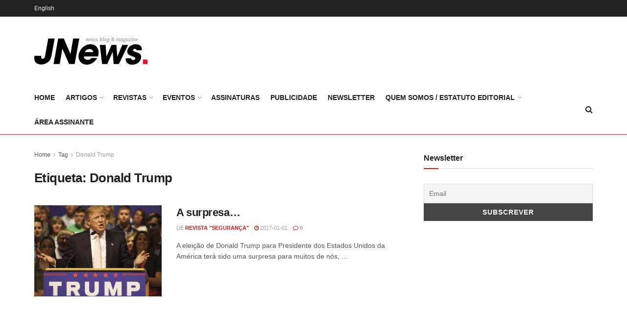

--- FILE ---
content_type: text/html; charset=UTF-8
request_url: https://revistaseguranca.pt/tag/donald-trump/
body_size: 25701
content:
<!doctype html>
<!--[if lt IE 7]> <html class="no-js lt-ie9 lt-ie8 lt-ie7" lang="pt-PT"> <![endif]-->
<!--[if IE 7]>    <html class="no-js lt-ie9 lt-ie8" lang="pt-PT"> <![endif]-->
<!--[if IE 8]>    <html class="no-js lt-ie9" lang="pt-PT"> <![endif]-->
<!--[if IE 9]>    <html class="no-js lt-ie10" lang="pt-PT"> <![endif]-->
<!--[if gt IE 8]><!--> <html class="no-js" lang="pt-PT"> <!--<![endif]-->
<head>
    <meta http-equiv="Content-Type" content="text/html; charset=UTF-8" />
    <meta name='viewport' content='width=device-width, initial-scale=1, user-scalable=yes' />
    <link rel="profile" href="http://gmpg.org/xfn/11" />
    <link rel="pingback" href="https://revistaseguranca.pt/xmlrpc.php" />
    <title>Donald Trump &#8211; Revista Segurança</title>
<meta name='robots' content='max-image-preview:large' />
<meta property="og:type" content="website">
<meta property="og:title" content="A surpresa&amp;#8230;">
<meta property="og:site_name" content="Revista Segurança">
<meta property="og:description" content="A eleição de Donald Trump para Presidente dos Estados Unidos da América terá sido uma surpresa para muitos de nós,">
<meta property="og:url" content="https://revistaseguranca.pt/tag/donald-trump">
<meta property="og:locale" content="pt_PT">
<meta property="og:image" content="https://revistaseguranca.pt/wp-content/uploads/2017/06/rev235_security.jpg">
<meta property="og:image:height" content="580">
<meta property="og:image:width" content="1021">
<meta name="twitter:card" content="summary">
<meta name="twitter:url" content="https://revistaseguranca.pt/tag/donald-trump">
<meta name="twitter:title" content="A surpresa&#8230;">
<meta name="twitter:description" content="A eleição de Donald Trump para Presidente dos Estados Unidos da América terá sido uma surpresa para muitos de nós,">
<meta name="twitter:image" content="https://revistaseguranca.pt/wp-content/uploads/2017/06/rev235_security.jpg">
<meta name="twitter:image:width" content="1021">
<meta name="twitter:image:height" content="580">
<meta name="twitter:site" content="http://twitter.com">
			<script type="text/javascript">
			  var jnews_ajax_url = '/?ajax-request=jnews'
			</script>
			<script type="text/javascript">;window.jnews=window.jnews||{},window.jnews.library=window.jnews.library||{},window.jnews.library=function(){"use strict";var e=this;e.win=window,e.doc=document,e.noop=function(){},e.globalBody=e.doc.getElementsByTagName("body")[0],e.globalBody=e.globalBody?e.globalBody:e.doc,e.win.jnewsDataStorage=e.win.jnewsDataStorage||{_storage:new WeakMap,put:function(e,t,n){this._storage.has(e)||this._storage.set(e,new Map),this._storage.get(e).set(t,n)},get:function(e,t){return this._storage.get(e).get(t)},has:function(e,t){return this._storage.has(e)&&this._storage.get(e).has(t)},remove:function(e,t){var n=this._storage.get(e).delete(t);return 0===!this._storage.get(e).size&&this._storage.delete(e),n}},e.windowWidth=function(){return e.win.innerWidth||e.docEl.clientWidth||e.globalBody.clientWidth},e.windowHeight=function(){return e.win.innerHeight||e.docEl.clientHeight||e.globalBody.clientHeight},e.requestAnimationFrame=e.win.requestAnimationFrame||e.win.webkitRequestAnimationFrame||e.win.mozRequestAnimationFrame||e.win.msRequestAnimationFrame||window.oRequestAnimationFrame||function(e){return setTimeout(e,1e3/60)},e.cancelAnimationFrame=e.win.cancelAnimationFrame||e.win.webkitCancelAnimationFrame||e.win.webkitCancelRequestAnimationFrame||e.win.mozCancelAnimationFrame||e.win.msCancelRequestAnimationFrame||e.win.oCancelRequestAnimationFrame||function(e){clearTimeout(e)},e.classListSupport="classList"in document.createElement("_"),e.hasClass=e.classListSupport?function(e,t){return e.classList.contains(t)}:function(e,t){return e.className.indexOf(t)>=0},e.addClass=e.classListSupport?function(t,n){e.hasClass(t,n)||t.classList.add(n)}:function(t,n){e.hasClass(t,n)||(t.className+=" "+n)},e.removeClass=e.classListSupport?function(t,n){e.hasClass(t,n)&&t.classList.remove(n)}:function(t,n){e.hasClass(t,n)&&(t.className=t.className.replace(n,""))},e.objKeys=function(e){var t=[];for(var n in e)Object.prototype.hasOwnProperty.call(e,n)&&t.push(n);return t},e.isObjectSame=function(e,t){var n=!0;return JSON.stringify(e)!==JSON.stringify(t)&&(n=!1),n},e.extend=function(){for(var e,t,n,o=arguments[0]||{},i=1,a=arguments.length;i<a;i++)if(null!==(e=arguments[i]))for(t in e)o!==(n=e[t])&&void 0!==n&&(o[t]=n);return o},e.dataStorage=e.win.jnewsDataStorage,e.isVisible=function(e){return 0!==e.offsetWidth&&0!==e.offsetHeight||e.getBoundingClientRect().length},e.getHeight=function(e){return e.offsetHeight||e.clientHeight||e.getBoundingClientRect().height},e.getWidth=function(e){return e.offsetWidth||e.clientWidth||e.getBoundingClientRect().width},e.supportsPassive=!1;try{var t=Object.defineProperty({},"passive",{get:function(){e.supportsPassive=!0}});"createEvent"in e.doc?e.win.addEventListener("test",null,t):"fireEvent"in e.doc&&e.win.attachEvent("test",null)}catch(e){}e.passiveOption=!!e.supportsPassive&&{passive:!0},e.setStorage=function(e,t){e="jnews-"+e;var n={expired:Math.floor(((new Date).getTime()+432e5)/1e3)};t=Object.assign(n,t);localStorage.setItem(e,JSON.stringify(t))},e.getStorage=function(e){e="jnews-"+e;var t=localStorage.getItem(e);return null!==t&&0<t.length?JSON.parse(localStorage.getItem(e)):{}},e.expiredStorage=function(){var t,n="jnews-";for(var o in localStorage)o.indexOf(n)>-1&&"undefined"!==(t=e.getStorage(o.replace(n,""))).expired&&t.expired<Math.floor((new Date).getTime()/1e3)&&localStorage.removeItem(o)},e.addEvents=function(t,n,o){for(var i in n){var a=["touchstart","touchmove"].indexOf(i)>=0&&!o&&e.passiveOption;"createEvent"in e.doc?t.addEventListener(i,n[i],a):"fireEvent"in e.doc&&t.attachEvent("on"+i,n[i])}},e.removeEvents=function(t,n){for(var o in n)"createEvent"in e.doc?t.removeEventListener(o,n[o]):"fireEvent"in e.doc&&t.detachEvent("on"+o,n[o])},e.triggerEvents=function(t,n,o){var i;o=o||{detail:null};return"createEvent"in e.doc?(!(i=e.doc.createEvent("CustomEvent")||new CustomEvent(n)).initCustomEvent||i.initCustomEvent(n,!0,!1,o),void t.dispatchEvent(i)):"fireEvent"in e.doc?((i=e.doc.createEventObject()).eventType=n,void t.fireEvent("on"+i.eventType,i)):void 0},e.getParents=function(t,n){void 0===n&&(n=e.doc);for(var o=[],i=t.parentNode,a=!1;!a;)if(i){var r=i;r.querySelectorAll(n).length?a=!0:(o.push(r),i=r.parentNode)}else o=[],a=!0;return o},e.forEach=function(e,t,n){for(var o=0,i=e.length;o<i;o++)t.call(n,e[o],o)},e.getText=function(e){return e.innerText||e.textContent},e.setText=function(e,t){var n="object"==typeof t?t.innerText||t.textContent:t;e.innerText&&(e.innerText=n),e.textContent&&(e.textContent=n)},e.httpBuildQuery=function(t){return e.objKeys(t).reduce(function t(n){var o=arguments.length>1&&void 0!==arguments[1]?arguments[1]:null;return function(i,a){var r=n[a];a=encodeURIComponent(a);var s=o?"".concat(o,"[").concat(a,"]"):a;return null==r||"function"==typeof r?(i.push("".concat(s,"=")),i):["number","boolean","string"].includes(typeof r)?(i.push("".concat(s,"=").concat(encodeURIComponent(r))),i):(i.push(e.objKeys(r).reduce(t(r,s),[]).join("&")),i)}}(t),[]).join("&")},e.get=function(t,n,o,i){return o="function"==typeof o?o:e.noop,e.ajax("GET",t,n,o,i)},e.post=function(t,n,o,i){return o="function"==typeof o?o:e.noop,e.ajax("POST",t,n,o,i)},e.ajax=function(t,n,o,i,a){var r=new XMLHttpRequest,s=n,c=e.httpBuildQuery(o);if(t=-1!=["GET","POST"].indexOf(t)?t:"GET",r.open(t,s+("GET"==t?"?"+c:""),!0),"POST"==t&&r.setRequestHeader("Content-type","application/x-www-form-urlencoded"),r.setRequestHeader("X-Requested-With","XMLHttpRequest"),r.onreadystatechange=function(){4===r.readyState&&200<=r.status&&300>r.status&&"function"==typeof i&&i.call(void 0,r.response)},void 0!==a&&!a){return{xhr:r,send:function(){r.send("POST"==t?c:null)}}}return r.send("POST"==t?c:null),{xhr:r}},e.scrollTo=function(t,n,o){function i(e,t,n){this.start=this.position(),this.change=e-this.start,this.currentTime=0,this.increment=20,this.duration=void 0===n?500:n,this.callback=t,this.finish=!1,this.animateScroll()}return Math.easeInOutQuad=function(e,t,n,o){return(e/=o/2)<1?n/2*e*e+t:-n/2*(--e*(e-2)-1)+t},i.prototype.stop=function(){this.finish=!0},i.prototype.move=function(t){e.doc.documentElement.scrollTop=t,e.globalBody.parentNode.scrollTop=t,e.globalBody.scrollTop=t},i.prototype.position=function(){return e.doc.documentElement.scrollTop||e.globalBody.parentNode.scrollTop||e.globalBody.scrollTop},i.prototype.animateScroll=function(){this.currentTime+=this.increment;var t=Math.easeInOutQuad(this.currentTime,this.start,this.change,this.duration);this.move(t),this.currentTime<this.duration&&!this.finish?e.requestAnimationFrame.call(e.win,this.animateScroll.bind(this)):this.callback&&"function"==typeof this.callback&&this.callback()},new i(t,n,o)},e.unwrap=function(t){var n,o=t;e.forEach(t,(function(e,t){n?n+=e:n=e})),o.replaceWith(n)},e.performance={start:function(e){performance.mark(e+"Start")},stop:function(e){performance.mark(e+"End"),performance.measure(e,e+"Start",e+"End")}},e.fps=function(){var t=0,n=0,o=0;!function(){var i=t=0,a=0,r=0,s=document.getElementById("fpsTable"),c=function(t){void 0===document.getElementsByTagName("body")[0]?e.requestAnimationFrame.call(e.win,(function(){c(t)})):document.getElementsByTagName("body")[0].appendChild(t)};null===s&&((s=document.createElement("div")).style.position="fixed",s.style.top="120px",s.style.left="10px",s.style.width="100px",s.style.height="20px",s.style.border="1px solid black",s.style.fontSize="11px",s.style.zIndex="100000",s.style.backgroundColor="white",s.id="fpsTable",c(s));var l=function(){o++,n=Date.now(),(a=(o/(r=(n-t)/1e3)).toPrecision(2))!=i&&(i=a,s.innerHTML=i+"fps"),1<r&&(t=n,o=0),e.requestAnimationFrame.call(e.win,l)};l()}()},e.instr=function(e,t){for(var n=0;n<t.length;n++)if(-1!==e.toLowerCase().indexOf(t[n].toLowerCase()))return!0},e.winLoad=function(t,n){function o(o){if("complete"===e.doc.readyState||"interactive"===e.doc.readyState)return!o||n?setTimeout(t,n||1):t(o),1}o()||e.addEvents(e.win,{load:o})},e.docReady=function(t,n){function o(o){if("complete"===e.doc.readyState||"interactive"===e.doc.readyState)return!o||n?setTimeout(t,n||1):t(o),1}o()||e.addEvents(e.doc,{DOMContentLoaded:o})},e.fireOnce=function(){e.docReady((function(){e.assets=e.assets||[],e.assets.length&&(e.boot(),e.load_assets())}),50)},e.boot=function(){e.length&&e.doc.querySelectorAll("style[media]").forEach((function(e){"not all"==e.getAttribute("media")&&e.removeAttribute("media")}))},e.create_js=function(t,n){var o=e.doc.createElement("script");switch(o.setAttribute("src",t),n){case"defer":o.setAttribute("defer",!0);break;case"async":o.setAttribute("async",!0);break;case"deferasync":o.setAttribute("defer",!0),o.setAttribute("async",!0)}e.globalBody.appendChild(o)},e.load_assets=function(){"object"==typeof e.assets&&e.forEach(e.assets.slice(0),(function(t,n){var o="";t.defer&&(o+="defer"),t.async&&(o+="async"),e.create_js(t.url,o);var i=e.assets.indexOf(t);i>-1&&e.assets.splice(i,1)})),e.assets=jnewsoption.au_scripts=window.jnewsads=[]},e.setCookie=function(e,t,n){var o="";if(n){var i=new Date;i.setTime(i.getTime()+24*n*60*60*1e3),o="; expires="+i.toUTCString()}document.cookie=e+"="+(t||"")+o+"; path=/"},e.getCookie=function(e){for(var t=e+"=",n=document.cookie.split(";"),o=0;o<n.length;o++){for(var i=n[o];" "==i.charAt(0);)i=i.substring(1,i.length);if(0==i.indexOf(t))return i.substring(t.length,i.length)}return null},e.eraseCookie=function(e){document.cookie=e+"=; Path=/; Expires=Thu, 01 Jan 1970 00:00:01 GMT;"},e.docReady((function(){e.globalBody=e.globalBody==e.doc?e.doc.getElementsByTagName("body")[0]:e.globalBody,e.globalBody=e.globalBody?e.globalBody:e.doc})),e.winLoad((function(){e.winLoad((function(){var t=!1;if(void 0!==window.jnewsadmin)if(void 0!==window.file_version_checker){var n=e.objKeys(window.file_version_checker);n.length?n.forEach((function(e){t||"10.0.4"===window.file_version_checker[e]||(t=!0)})):t=!0}else t=!0;t&&(window.jnewsHelper.getMessage(),window.jnewsHelper.getNotice())}),2500)}))},window.jnews.library=new window.jnews.library;</script><link rel="alternate" type="application/rss+xml" title="Revista Segurança &raquo; Feed" href="https://revistaseguranca.pt/feed/" />
<link rel="alternate" type="application/rss+xml" title="Revista Segurança &raquo; Feed de comentários" href="https://revistaseguranca.pt/comments/feed/" />
<link rel="alternate" type="application/rss+xml" title="Feed de etiquetas Revista Segurança &raquo; Donald Trump" href="https://revistaseguranca.pt/tag/donald-trump/feed/" />
<style id='wp-img-auto-sizes-contain-inline-css' type='text/css'>
img:is([sizes=auto i],[sizes^="auto," i]){contain-intrinsic-size:3000px 1500px}
/*# sourceURL=wp-img-auto-sizes-contain-inline-css */
</style>
<style id='wp-emoji-styles-inline-css' type='text/css'>

	img.wp-smiley, img.emoji {
		display: inline !important;
		border: none !important;
		box-shadow: none !important;
		height: 1em !important;
		width: 1em !important;
		margin: 0 0.07em !important;
		vertical-align: -0.1em !important;
		background: none !important;
		padding: 0 !important;
	}
/*# sourceURL=wp-emoji-styles-inline-css */
</style>
<style id='wp-block-library-inline-css' type='text/css'>
:root{--wp-block-synced-color:#7a00df;--wp-block-synced-color--rgb:122,0,223;--wp-bound-block-color:var(--wp-block-synced-color);--wp-editor-canvas-background:#ddd;--wp-admin-theme-color:#007cba;--wp-admin-theme-color--rgb:0,124,186;--wp-admin-theme-color-darker-10:#006ba1;--wp-admin-theme-color-darker-10--rgb:0,107,160.5;--wp-admin-theme-color-darker-20:#005a87;--wp-admin-theme-color-darker-20--rgb:0,90,135;--wp-admin-border-width-focus:2px}@media (min-resolution:192dpi){:root{--wp-admin-border-width-focus:1.5px}}.wp-element-button{cursor:pointer}:root .has-very-light-gray-background-color{background-color:#eee}:root .has-very-dark-gray-background-color{background-color:#313131}:root .has-very-light-gray-color{color:#eee}:root .has-very-dark-gray-color{color:#313131}:root .has-vivid-green-cyan-to-vivid-cyan-blue-gradient-background{background:linear-gradient(135deg,#00d084,#0693e3)}:root .has-purple-crush-gradient-background{background:linear-gradient(135deg,#34e2e4,#4721fb 50%,#ab1dfe)}:root .has-hazy-dawn-gradient-background{background:linear-gradient(135deg,#faaca8,#dad0ec)}:root .has-subdued-olive-gradient-background{background:linear-gradient(135deg,#fafae1,#67a671)}:root .has-atomic-cream-gradient-background{background:linear-gradient(135deg,#fdd79a,#004a59)}:root .has-nightshade-gradient-background{background:linear-gradient(135deg,#330968,#31cdcf)}:root .has-midnight-gradient-background{background:linear-gradient(135deg,#020381,#2874fc)}:root{--wp--preset--font-size--normal:16px;--wp--preset--font-size--huge:42px}.has-regular-font-size{font-size:1em}.has-larger-font-size{font-size:2.625em}.has-normal-font-size{font-size:var(--wp--preset--font-size--normal)}.has-huge-font-size{font-size:var(--wp--preset--font-size--huge)}.has-text-align-center{text-align:center}.has-text-align-left{text-align:left}.has-text-align-right{text-align:right}.has-fit-text{white-space:nowrap!important}#end-resizable-editor-section{display:none}.aligncenter{clear:both}.items-justified-left{justify-content:flex-start}.items-justified-center{justify-content:center}.items-justified-right{justify-content:flex-end}.items-justified-space-between{justify-content:space-between}.screen-reader-text{border:0;clip-path:inset(50%);height:1px;margin:-1px;overflow:hidden;padding:0;position:absolute;width:1px;word-wrap:normal!important}.screen-reader-text:focus{background-color:#ddd;clip-path:none;color:#444;display:block;font-size:1em;height:auto;left:5px;line-height:normal;padding:15px 23px 14px;text-decoration:none;top:5px;width:auto;z-index:100000}html :where(.has-border-color){border-style:solid}html :where([style*=border-top-color]){border-top-style:solid}html :where([style*=border-right-color]){border-right-style:solid}html :where([style*=border-bottom-color]){border-bottom-style:solid}html :where([style*=border-left-color]){border-left-style:solid}html :where([style*=border-width]){border-style:solid}html :where([style*=border-top-width]){border-top-style:solid}html :where([style*=border-right-width]){border-right-style:solid}html :where([style*=border-bottom-width]){border-bottom-style:solid}html :where([style*=border-left-width]){border-left-style:solid}html :where(img[class*=wp-image-]){height:auto;max-width:100%}:where(figure){margin:0 0 1em}html :where(.is-position-sticky){--wp-admin--admin-bar--position-offset:var(--wp-admin--admin-bar--height,0px)}@media screen and (max-width:600px){html :where(.is-position-sticky){--wp-admin--admin-bar--position-offset:0px}}

/*# sourceURL=wp-block-library-inline-css */
</style><link rel='stylesheet' id='wc-blocks-style-css' href='https://revistaseguranca.pt/wp-content/plugins/woocommerce/assets/client/blocks/wc-blocks.css?ver=wc-10.4.3' type='text/css' media='all' />
<style id='global-styles-inline-css' type='text/css'>
:root{--wp--preset--aspect-ratio--square: 1;--wp--preset--aspect-ratio--4-3: 4/3;--wp--preset--aspect-ratio--3-4: 3/4;--wp--preset--aspect-ratio--3-2: 3/2;--wp--preset--aspect-ratio--2-3: 2/3;--wp--preset--aspect-ratio--16-9: 16/9;--wp--preset--aspect-ratio--9-16: 9/16;--wp--preset--color--black: #000000;--wp--preset--color--cyan-bluish-gray: #abb8c3;--wp--preset--color--white: #ffffff;--wp--preset--color--pale-pink: #f78da7;--wp--preset--color--vivid-red: #cf2e2e;--wp--preset--color--luminous-vivid-orange: #ff6900;--wp--preset--color--luminous-vivid-amber: #fcb900;--wp--preset--color--light-green-cyan: #7bdcb5;--wp--preset--color--vivid-green-cyan: #00d084;--wp--preset--color--pale-cyan-blue: #8ed1fc;--wp--preset--color--vivid-cyan-blue: #0693e3;--wp--preset--color--vivid-purple: #9b51e0;--wp--preset--gradient--vivid-cyan-blue-to-vivid-purple: linear-gradient(135deg,rgb(6,147,227) 0%,rgb(155,81,224) 100%);--wp--preset--gradient--light-green-cyan-to-vivid-green-cyan: linear-gradient(135deg,rgb(122,220,180) 0%,rgb(0,208,130) 100%);--wp--preset--gradient--luminous-vivid-amber-to-luminous-vivid-orange: linear-gradient(135deg,rgb(252,185,0) 0%,rgb(255,105,0) 100%);--wp--preset--gradient--luminous-vivid-orange-to-vivid-red: linear-gradient(135deg,rgb(255,105,0) 0%,rgb(207,46,46) 100%);--wp--preset--gradient--very-light-gray-to-cyan-bluish-gray: linear-gradient(135deg,rgb(238,238,238) 0%,rgb(169,184,195) 100%);--wp--preset--gradient--cool-to-warm-spectrum: linear-gradient(135deg,rgb(74,234,220) 0%,rgb(151,120,209) 20%,rgb(207,42,186) 40%,rgb(238,44,130) 60%,rgb(251,105,98) 80%,rgb(254,248,76) 100%);--wp--preset--gradient--blush-light-purple: linear-gradient(135deg,rgb(255,206,236) 0%,rgb(152,150,240) 100%);--wp--preset--gradient--blush-bordeaux: linear-gradient(135deg,rgb(254,205,165) 0%,rgb(254,45,45) 50%,rgb(107,0,62) 100%);--wp--preset--gradient--luminous-dusk: linear-gradient(135deg,rgb(255,203,112) 0%,rgb(199,81,192) 50%,rgb(65,88,208) 100%);--wp--preset--gradient--pale-ocean: linear-gradient(135deg,rgb(255,245,203) 0%,rgb(182,227,212) 50%,rgb(51,167,181) 100%);--wp--preset--gradient--electric-grass: linear-gradient(135deg,rgb(202,248,128) 0%,rgb(113,206,126) 100%);--wp--preset--gradient--midnight: linear-gradient(135deg,rgb(2,3,129) 0%,rgb(40,116,252) 100%);--wp--preset--font-size--small: 13px;--wp--preset--font-size--medium: 20px;--wp--preset--font-size--large: 36px;--wp--preset--font-size--x-large: 42px;--wp--preset--spacing--20: 0.44rem;--wp--preset--spacing--30: 0.67rem;--wp--preset--spacing--40: 1rem;--wp--preset--spacing--50: 1.5rem;--wp--preset--spacing--60: 2.25rem;--wp--preset--spacing--70: 3.38rem;--wp--preset--spacing--80: 5.06rem;--wp--preset--shadow--natural: 6px 6px 9px rgba(0, 0, 0, 0.2);--wp--preset--shadow--deep: 12px 12px 50px rgba(0, 0, 0, 0.4);--wp--preset--shadow--sharp: 6px 6px 0px rgba(0, 0, 0, 0.2);--wp--preset--shadow--outlined: 6px 6px 0px -3px rgb(255, 255, 255), 6px 6px rgb(0, 0, 0);--wp--preset--shadow--crisp: 6px 6px 0px rgb(0, 0, 0);}:where(.is-layout-flex){gap: 0.5em;}:where(.is-layout-grid){gap: 0.5em;}body .is-layout-flex{display: flex;}.is-layout-flex{flex-wrap: wrap;align-items: center;}.is-layout-flex > :is(*, div){margin: 0;}body .is-layout-grid{display: grid;}.is-layout-grid > :is(*, div){margin: 0;}:where(.wp-block-columns.is-layout-flex){gap: 2em;}:where(.wp-block-columns.is-layout-grid){gap: 2em;}:where(.wp-block-post-template.is-layout-flex){gap: 1.25em;}:where(.wp-block-post-template.is-layout-grid){gap: 1.25em;}.has-black-color{color: var(--wp--preset--color--black) !important;}.has-cyan-bluish-gray-color{color: var(--wp--preset--color--cyan-bluish-gray) !important;}.has-white-color{color: var(--wp--preset--color--white) !important;}.has-pale-pink-color{color: var(--wp--preset--color--pale-pink) !important;}.has-vivid-red-color{color: var(--wp--preset--color--vivid-red) !important;}.has-luminous-vivid-orange-color{color: var(--wp--preset--color--luminous-vivid-orange) !important;}.has-luminous-vivid-amber-color{color: var(--wp--preset--color--luminous-vivid-amber) !important;}.has-light-green-cyan-color{color: var(--wp--preset--color--light-green-cyan) !important;}.has-vivid-green-cyan-color{color: var(--wp--preset--color--vivid-green-cyan) !important;}.has-pale-cyan-blue-color{color: var(--wp--preset--color--pale-cyan-blue) !important;}.has-vivid-cyan-blue-color{color: var(--wp--preset--color--vivid-cyan-blue) !important;}.has-vivid-purple-color{color: var(--wp--preset--color--vivid-purple) !important;}.has-black-background-color{background-color: var(--wp--preset--color--black) !important;}.has-cyan-bluish-gray-background-color{background-color: var(--wp--preset--color--cyan-bluish-gray) !important;}.has-white-background-color{background-color: var(--wp--preset--color--white) !important;}.has-pale-pink-background-color{background-color: var(--wp--preset--color--pale-pink) !important;}.has-vivid-red-background-color{background-color: var(--wp--preset--color--vivid-red) !important;}.has-luminous-vivid-orange-background-color{background-color: var(--wp--preset--color--luminous-vivid-orange) !important;}.has-luminous-vivid-amber-background-color{background-color: var(--wp--preset--color--luminous-vivid-amber) !important;}.has-light-green-cyan-background-color{background-color: var(--wp--preset--color--light-green-cyan) !important;}.has-vivid-green-cyan-background-color{background-color: var(--wp--preset--color--vivid-green-cyan) !important;}.has-pale-cyan-blue-background-color{background-color: var(--wp--preset--color--pale-cyan-blue) !important;}.has-vivid-cyan-blue-background-color{background-color: var(--wp--preset--color--vivid-cyan-blue) !important;}.has-vivid-purple-background-color{background-color: var(--wp--preset--color--vivid-purple) !important;}.has-black-border-color{border-color: var(--wp--preset--color--black) !important;}.has-cyan-bluish-gray-border-color{border-color: var(--wp--preset--color--cyan-bluish-gray) !important;}.has-white-border-color{border-color: var(--wp--preset--color--white) !important;}.has-pale-pink-border-color{border-color: var(--wp--preset--color--pale-pink) !important;}.has-vivid-red-border-color{border-color: var(--wp--preset--color--vivid-red) !important;}.has-luminous-vivid-orange-border-color{border-color: var(--wp--preset--color--luminous-vivid-orange) !important;}.has-luminous-vivid-amber-border-color{border-color: var(--wp--preset--color--luminous-vivid-amber) !important;}.has-light-green-cyan-border-color{border-color: var(--wp--preset--color--light-green-cyan) !important;}.has-vivid-green-cyan-border-color{border-color: var(--wp--preset--color--vivid-green-cyan) !important;}.has-pale-cyan-blue-border-color{border-color: var(--wp--preset--color--pale-cyan-blue) !important;}.has-vivid-cyan-blue-border-color{border-color: var(--wp--preset--color--vivid-cyan-blue) !important;}.has-vivid-purple-border-color{border-color: var(--wp--preset--color--vivid-purple) !important;}.has-vivid-cyan-blue-to-vivid-purple-gradient-background{background: var(--wp--preset--gradient--vivid-cyan-blue-to-vivid-purple) !important;}.has-light-green-cyan-to-vivid-green-cyan-gradient-background{background: var(--wp--preset--gradient--light-green-cyan-to-vivid-green-cyan) !important;}.has-luminous-vivid-amber-to-luminous-vivid-orange-gradient-background{background: var(--wp--preset--gradient--luminous-vivid-amber-to-luminous-vivid-orange) !important;}.has-luminous-vivid-orange-to-vivid-red-gradient-background{background: var(--wp--preset--gradient--luminous-vivid-orange-to-vivid-red) !important;}.has-very-light-gray-to-cyan-bluish-gray-gradient-background{background: var(--wp--preset--gradient--very-light-gray-to-cyan-bluish-gray) !important;}.has-cool-to-warm-spectrum-gradient-background{background: var(--wp--preset--gradient--cool-to-warm-spectrum) !important;}.has-blush-light-purple-gradient-background{background: var(--wp--preset--gradient--blush-light-purple) !important;}.has-blush-bordeaux-gradient-background{background: var(--wp--preset--gradient--blush-bordeaux) !important;}.has-luminous-dusk-gradient-background{background: var(--wp--preset--gradient--luminous-dusk) !important;}.has-pale-ocean-gradient-background{background: var(--wp--preset--gradient--pale-ocean) !important;}.has-electric-grass-gradient-background{background: var(--wp--preset--gradient--electric-grass) !important;}.has-midnight-gradient-background{background: var(--wp--preset--gradient--midnight) !important;}.has-small-font-size{font-size: var(--wp--preset--font-size--small) !important;}.has-medium-font-size{font-size: var(--wp--preset--font-size--medium) !important;}.has-large-font-size{font-size: var(--wp--preset--font-size--large) !important;}.has-x-large-font-size{font-size: var(--wp--preset--font-size--x-large) !important;}
/*# sourceURL=global-styles-inline-css */
</style>

<style id='classic-theme-styles-inline-css' type='text/css'>
/*! This file is auto-generated */
.wp-block-button__link{color:#fff;background-color:#32373c;border-radius:9999px;box-shadow:none;text-decoration:none;padding:calc(.667em + 2px) calc(1.333em + 2px);font-size:1.125em}.wp-block-file__button{background:#32373c;color:#fff;text-decoration:none}
/*# sourceURL=/wp-includes/css/classic-themes.min.css */
</style>
<link rel='stylesheet' id='contact-form-7-css' href='https://revistaseguranca.pt/wp-content/plugins/contact-form-7/includes/css/styles.css?ver=6.0.5' type='text/css' media='all' />
<link rel='stylesheet' id='jnews-subscribe-css' href='https://revistaseguranca.pt/wp-content/plugins/jnews-subscribe-to-download/assets/css/plugin.css?ver=11.0.1' type='text/css' media='all' />
<link rel='stylesheet' id='woocommerce-layout-css' href='https://revistaseguranca.pt/wp-content/plugins/woocommerce/assets/css/woocommerce-layout.css?ver=10.4.3' type='text/css' media='all' />
<link rel='stylesheet' id='woocommerce-smallscreen-css' href='https://revistaseguranca.pt/wp-content/plugins/woocommerce/assets/css/woocommerce-smallscreen.css?ver=10.4.3' type='text/css' media='only screen and (max-width: 768px)' />
<link rel='stylesheet' id='woocommerce-general-css' href='https://revistaseguranca.pt/wp-content/plugins/woocommerce/assets/css/woocommerce.css?ver=10.4.3' type='text/css' media='all' />
<style id='woocommerce-inline-inline-css' type='text/css'>
.woocommerce form .form-row .required { visibility: visible; }
/*# sourceURL=woocommerce-inline-inline-css */
</style>
<link rel='stylesheet' id='js_composer_front-css' href='https://revistaseguranca.pt/wp-content/plugins/js_composer/assets/css/js_composer.min.css?ver=6.7.0' type='text/css' media='all' />
<link rel='stylesheet' id='newsletter-css' href='https://revistaseguranca.pt/wp-content/plugins/newsletter/style.css?ver=9.1.1' type='text/css' media='all' />
<link rel='stylesheet' id='font-awesome-css' href='https://revistaseguranca.pt/wp-content/themes/jnews/assets/fonts/font-awesome/font-awesome.min.css?ver=12.0.3' type='text/css' media='all' />
<link rel='stylesheet' id='jnews-frontend-css' href='https://revistaseguranca.pt/wp-content/themes/jnews/assets/dist/frontend.min.css?ver=12.0.3' type='text/css' media='all' />
<link rel='stylesheet' id='jnews-js-composer-css' href='https://revistaseguranca.pt/wp-content/themes/jnews/assets/css/js-composer-frontend.css?ver=12.0.3' type='text/css' media='all' />
<link rel='stylesheet' id='jnews-style-css' href='https://revistaseguranca.pt/wp-content/themes/jnews/style.css?ver=12.0.3' type='text/css' media='all' />
<link rel='stylesheet' id='jnews-darkmode-css' href='https://revistaseguranca.pt/wp-content/themes/jnews/assets/css/darkmode.css?ver=12.0.3' type='text/css' media='all' />
<link rel='stylesheet' id='jnews-paywall-css' href='https://revistaseguranca.pt/wp-content/plugins/jnews-paywall/assets/css/jpw-frontend.css?ver=11.6.3' type='text/css' media='all' />
<link rel='stylesheet' id='jnews-social-login-style-css' href='https://revistaseguranca.pt/wp-content/plugins/jnews-social-login/assets/css/plugin.css?ver=11.0.4' type='text/css' media='all' />
<link rel='stylesheet' id='jnews-weather-style-css' href='https://revistaseguranca.pt/wp-content/plugins/jnews-weather/assets/css/plugin.css?ver=11.0.2' type='text/css' media='all' />
<script type="text/javascript" src="https://revistaseguranca.pt/wp-includes/js/jquery/jquery.min.js?ver=3.7.1" id="jquery-core-js"></script>
<script type="text/javascript" src="https://revistaseguranca.pt/wp-includes/js/jquery/jquery-migrate.min.js?ver=3.4.1" id="jquery-migrate-js"></script>
<script type="text/javascript" id="3d-flip-book-client-locale-loader-js-extra">
/* <![CDATA[ */
var FB3D_CLIENT_LOCALE = {"ajaxurl":"https://revistaseguranca.pt/wp-admin/admin-ajax.php","dictionary":{"Table of contents":"Table of contents","Close":"Close","Bookmarks":"Bookmarks","Thumbnails":"Thumbnails","Search":"Search","Share":"Share","Facebook":"Facebook","Twitter":"Twitter","Email":"Email","Play":"Play","Previous page":"Previous page","Next page":"Next page","Zoom in":"Zoom in","Zoom out":"Zoom out","Fit view":"Fit view","Auto play":"Auto play","Full screen":"Full screen","More":"More","Smart pan":"Smart pan","Single page":"Single page","Sounds":"Sounds","Stats":"Stats","Print":"Print","Download":"Download","Goto first page":"Goto first page","Goto last page":"Goto last page"},"images":"https://revistaseguranca.pt/wp-content/plugins/interactive-3d-flipbook-powered-physics-engine/assets/images/","jsData":{"urls":[],"posts":{"ids_mis":[],"ids":[]},"pages":[],"firstPages":[],"bookCtrlProps":[],"bookTemplates":[]},"key":"3d-flip-book","pdfJS":{"pdfJsLib":"https://revistaseguranca.pt/wp-content/plugins/interactive-3d-flipbook-powered-physics-engine/assets/js/pdf.min.js?ver=4.3.136","pdfJsWorker":"https://revistaseguranca.pt/wp-content/plugins/interactive-3d-flipbook-powered-physics-engine/assets/js/pdf.worker.js?ver=4.3.136","stablePdfJsLib":"https://revistaseguranca.pt/wp-content/plugins/interactive-3d-flipbook-powered-physics-engine/assets/js/stable/pdf.min.js?ver=2.5.207","stablePdfJsWorker":"https://revistaseguranca.pt/wp-content/plugins/interactive-3d-flipbook-powered-physics-engine/assets/js/stable/pdf.worker.js?ver=2.5.207","pdfJsCMapUrl":"https://revistaseguranca.pt/wp-content/plugins/interactive-3d-flipbook-powered-physics-engine/assets/cmaps/"},"cacheurl":"https://revistaseguranca.pt/wp-content/uploads/3d-flip-book/cache/","pluginsurl":"https://revistaseguranca.pt/wp-content/plugins/","pluginurl":"https://revistaseguranca.pt/wp-content/plugins/interactive-3d-flipbook-powered-physics-engine/","thumbnailSize":{"width":"150","height":"150"},"version":"1.16.17"};
//# sourceURL=3d-flip-book-client-locale-loader-js-extra
/* ]]> */
</script>
<script type="text/javascript" src="https://revistaseguranca.pt/wp-content/plugins/interactive-3d-flipbook-powered-physics-engine/assets/js/client-locale-loader.js?ver=1.16.17" id="3d-flip-book-client-locale-loader-js" async="async" data-wp-strategy="async"></script>
<script type="text/javascript" src="https://revistaseguranca.pt/wp-content/plugins/woocommerce/assets/js/jquery-blockui/jquery.blockUI.min.js?ver=2.7.0-wc.10.4.3" id="wc-jquery-blockui-js" data-wp-strategy="defer"></script>
<script type="text/javascript" id="wc-add-to-cart-js-extra">
/* <![CDATA[ */
var wc_add_to_cart_params = {"ajax_url":"/wp-admin/admin-ajax.php","wc_ajax_url":"/?wc-ajax=%%endpoint%%","i18n_view_cart":"Ver carrinho","cart_url":"https://revistaseguranca.pt/cart/","is_cart":"","cart_redirect_after_add":"no"};
//# sourceURL=wc-add-to-cart-js-extra
/* ]]> */
</script>
<script type="text/javascript" src="https://revistaseguranca.pt/wp-content/plugins/woocommerce/assets/js/frontend/add-to-cart.min.js?ver=10.4.3" id="wc-add-to-cart-js" data-wp-strategy="defer"></script>
<script type="text/javascript" src="https://revistaseguranca.pt/wp-content/plugins/woocommerce/assets/js/js-cookie/js.cookie.min.js?ver=2.1.4-wc.10.4.3" id="wc-js-cookie-js" defer="defer" data-wp-strategy="defer"></script>
<script type="text/javascript" id="woocommerce-js-extra">
/* <![CDATA[ */
var woocommerce_params = {"ajax_url":"/wp-admin/admin-ajax.php","wc_ajax_url":"/?wc-ajax=%%endpoint%%","i18n_password_show":"Show password","i18n_password_hide":"Hide password"};
//# sourceURL=woocommerce-js-extra
/* ]]> */
</script>
<script type="text/javascript" src="https://revistaseguranca.pt/wp-content/plugins/woocommerce/assets/js/frontend/woocommerce.min.js?ver=10.4.3" id="woocommerce-js" defer="defer" data-wp-strategy="defer"></script>
<script type="text/javascript" src="https://revistaseguranca.pt/wp-content/plugins/js_composer/assets/js/vendors/woocommerce-add-to-cart.js?ver=6.7.0" id="vc_woocommerce-add-to-cart-js-js"></script>
<link rel="https://api.w.org/" href="https://revistaseguranca.pt/wp-json/" /><link rel="alternate" title="JSON" type="application/json" href="https://revistaseguranca.pt/wp-json/wp/v2/tags/510" /><link rel="EditURI" type="application/rsd+xml" title="RSD" href="https://revistaseguranca.pt/xmlrpc.php?rsd" />
<meta name="generator" content="WordPress 6.9" />
<meta name="generator" content="WooCommerce 10.4.3" />
 <style> .ppw-ppf-input-container { background-color: !important; padding: px!important; border-radius: px!important; } .ppw-ppf-input-container div.ppw-ppf-headline { font-size: px!important; font-weight: !important; color: !important; } .ppw-ppf-input-container div.ppw-ppf-desc { font-size: px!important; font-weight: !important; color: !important; } .ppw-ppf-input-container label.ppw-pwd-label { font-size: px!important; font-weight: !important; color: !important; } div.ppwp-wrong-pw-error { font-size: px!important; font-weight: !important; color: #dc3232!important; background: !important; } .ppw-ppf-input-container input[type='submit'] { color: !important; background: !important; } .ppw-ppf-input-container input[type='submit']:hover { color: !important; background: !important; } .ppw-ppf-desc-below { font-size: px!important; font-weight: !important; color: !important; } </style>  <style> .ppw-form { background-color: !important; padding: px!important; border-radius: px!important; } .ppw-headline.ppw-pcp-pf-headline { font-size: px!important; font-weight: !important; color: !important; } .ppw-description.ppw-pcp-pf-desc { font-size: px!important; font-weight: !important; color: !important; } .ppw-pcp-pf-desc-above-btn { display: block; } .ppw-pcp-pf-desc-below-form { font-size: px!important; font-weight: !important; color: !important; } .ppw-input label.ppw-pcp-password-label { font-size: px!important; font-weight: !important; color: !important; } .ppw-form input[type='submit'] { color: !important; background: !important; } .ppw-form input[type='submit']:hover { color: !important; background: !important; } div.ppw-error.ppw-pcp-pf-error-msg { font-size: px!important; font-weight: !important; color: #dc3232!important; background: !important; } </style> 	<noscript><style>.woocommerce-product-gallery{ opacity: 1 !important; }</style></noscript>
	<meta name="generator" content="Powered by WPBakery Page Builder - drag and drop page builder for WordPress."/>
<script type='application/ld+json'>{"@context":"http:\/\/schema.org","@type":"Organization","@id":"https:\/\/revistaseguranca.pt\/#organization","url":"https:\/\/revistaseguranca.pt\/","name":"","logo":{"@type":"ImageObject","url":""},"sameAs":["http:\/\/facebook.com","http:\/\/twitter.com"]}</script>
<script type='application/ld+json'>{"@context":"http:\/\/schema.org","@type":"WebSite","@id":"https:\/\/revistaseguranca.pt\/#website","url":"https:\/\/revistaseguranca.pt\/","name":"","potentialAction":{"@type":"SearchAction","target":"https:\/\/revistaseguranca.pt\/?s={search_term_string}","query-input":"required name=search_term_string"}}</script>
<link rel="icon" href="https://revistaseguranca.pt/wp-content/uploads/2021/06/cropped-cropped-logo-32x32.png" sizes="32x32" />
<link rel="icon" href="https://revistaseguranca.pt/wp-content/uploads/2021/06/cropped-cropped-logo-192x192.png" sizes="192x192" />
<link rel="apple-touch-icon" href="https://revistaseguranca.pt/wp-content/uploads/2021/06/cropped-cropped-logo-180x180.png" />
<meta name="msapplication-TileImage" content="https://revistaseguranca.pt/wp-content/uploads/2021/06/cropped-cropped-logo-270x270.png" />
<style id="jeg_dynamic_css" type="text/css" data-type="jeg_custom-css">body { --j-accent-color : #dd1818; --j-alt-color : #dd0000; } a, .jeg_menu_style_5>li>a:hover, .jeg_menu_style_5>li.sfHover>a, .jeg_menu_style_5>li.current-menu-item>a, .jeg_menu_style_5>li.current-menu-ancestor>a, .jeg_navbar .jeg_menu:not(.jeg_main_menu)>li>a:hover, .jeg_midbar .jeg_menu:not(.jeg_main_menu)>li>a:hover, .jeg_side_tabs li.active, .jeg_block_heading_5 strong, .jeg_block_heading_6 strong, .jeg_block_heading_7 strong, .jeg_block_heading_8 strong, .jeg_subcat_list li a:hover, .jeg_subcat_list li button:hover, .jeg_pl_lg_7 .jeg_thumb .jeg_post_category a, .jeg_pl_xs_2:before, .jeg_pl_xs_4 .jeg_postblock_content:before, .jeg_postblock .jeg_post_title a:hover, .jeg_hero_style_6 .jeg_post_title a:hover, .jeg_sidefeed .jeg_pl_xs_3 .jeg_post_title a:hover, .widget_jnews_popular .jeg_post_title a:hover, .jeg_meta_author a, .widget_archive li a:hover, .widget_pages li a:hover, .widget_meta li a:hover, .widget_recent_entries li a:hover, .widget_rss li a:hover, .widget_rss cite, .widget_categories li a:hover, .widget_categories li.current-cat>a, #breadcrumbs a:hover, .jeg_share_count .counts, .commentlist .bypostauthor>.comment-body>.comment-author>.fn, span.required, .jeg_review_title, .bestprice .price, .authorlink a:hover, .jeg_vertical_playlist .jeg_video_playlist_play_icon, .jeg_vertical_playlist .jeg_video_playlist_item.active .jeg_video_playlist_thumbnail:before, .jeg_horizontal_playlist .jeg_video_playlist_play, .woocommerce li.product .pricegroup .button, .widget_display_forums li a:hover, .widget_display_topics li:before, .widget_display_replies li:before, .widget_display_views li:before, .bbp-breadcrumb a:hover, .jeg_mobile_menu li.sfHover>a, .jeg_mobile_menu li a:hover, .split-template-6 .pagenum, .jeg_mobile_menu_style_5>li>a:hover, .jeg_mobile_menu_style_5>li.sfHover>a, .jeg_mobile_menu_style_5>li.current-menu-item>a, .jeg_mobile_menu_style_5>li.current-menu-ancestor>a { color : #dd1818; } .jeg_menu_style_1>li>a:before, .jeg_menu_style_2>li>a:before, .jeg_menu_style_3>li>a:before, .jeg_side_toggle, .jeg_slide_caption .jeg_post_category a, .jeg_slider_type_1_wrapper .tns-controls button.tns-next, .jeg_block_heading_1 .jeg_block_title span, .jeg_block_heading_2 .jeg_block_title span, .jeg_block_heading_3, .jeg_block_heading_4 .jeg_block_title span, .jeg_block_heading_6:after, .jeg_pl_lg_box .jeg_post_category a, .jeg_pl_md_box .jeg_post_category a, .jeg_readmore:hover, .jeg_thumb .jeg_post_category a, .jeg_block_loadmore a:hover, .jeg_postblock.alt .jeg_block_loadmore a:hover, .jeg_block_loadmore a.active, .jeg_postblock_carousel_2 .jeg_post_category a, .jeg_heroblock .jeg_post_category a, .jeg_pagenav_1 .page_number.active, .jeg_pagenav_1 .page_number.active:hover, input[type="submit"], .btn, .button, .widget_tag_cloud a:hover, .popularpost_item:hover .jeg_post_title a:before, .jeg_splitpost_4 .page_nav, .jeg_splitpost_5 .page_nav, .jeg_post_via a:hover, .jeg_post_source a:hover, .jeg_post_tags a:hover, .comment-reply-title small a:before, .comment-reply-title small a:after, .jeg_storelist .productlink, .authorlink li.active a:before, .jeg_footer.dark .socials_widget:not(.nobg) a:hover .fa, div.jeg_breakingnews_title, .jeg_overlay_slider_bottom_wrapper .tns-controls button, .jeg_overlay_slider_bottom_wrapper .tns-controls button:hover, .jeg_vertical_playlist .jeg_video_playlist_current, .woocommerce span.onsale, .woocommerce #respond input#submit:hover, .woocommerce a.button:hover, .woocommerce button.button:hover, .woocommerce input.button:hover, .woocommerce #respond input#submit.alt, .woocommerce a.button.alt, .woocommerce button.button.alt, .woocommerce input.button.alt, .jeg_popup_post .caption, .jeg_footer.dark input[type="submit"], .jeg_footer.dark .btn, .jeg_footer.dark .button, .footer_widget.widget_tag_cloud a:hover, .jeg_inner_content .content-inner .jeg_post_category a:hover, #buddypress .standard-form button, #buddypress a.button, #buddypress input[type="submit"], #buddypress input[type="button"], #buddypress input[type="reset"], #buddypress ul.button-nav li a, #buddypress .generic-button a, #buddypress .generic-button button, #buddypress .comment-reply-link, #buddypress a.bp-title-button, #buddypress.buddypress-wrap .members-list li .user-update .activity-read-more a, div#buddypress .standard-form button:hover, div#buddypress a.button:hover, div#buddypress input[type="submit"]:hover, div#buddypress input[type="button"]:hover, div#buddypress input[type="reset"]:hover, div#buddypress ul.button-nav li a:hover, div#buddypress .generic-button a:hover, div#buddypress .generic-button button:hover, div#buddypress .comment-reply-link:hover, div#buddypress a.bp-title-button:hover, div#buddypress.buddypress-wrap .members-list li .user-update .activity-read-more a:hover, #buddypress #item-nav .item-list-tabs ul li a:before, .jeg_inner_content .jeg_meta_container .follow-wrapper a { background-color : #dd1818; } .jeg_block_heading_7 .jeg_block_title span, .jeg_readmore:hover, .jeg_block_loadmore a:hover, .jeg_block_loadmore a.active, .jeg_pagenav_1 .page_number.active, .jeg_pagenav_1 .page_number.active:hover, .jeg_pagenav_3 .page_number:hover, .jeg_prevnext_post a:hover h3, .jeg_overlay_slider .jeg_post_category, .jeg_sidefeed .jeg_post.active, .jeg_vertical_playlist.jeg_vertical_playlist .jeg_video_playlist_item.active .jeg_video_playlist_thumbnail img, .jeg_horizontal_playlist .jeg_video_playlist_item.active { border-color : #dd1818; } .jeg_tabpost_nav li.active, .woocommerce div.product .woocommerce-tabs ul.tabs li.active, .jeg_mobile_menu_style_1>li.current-menu-item a, .jeg_mobile_menu_style_1>li.current-menu-ancestor a, .jeg_mobile_menu_style_2>li.current-menu-item::after, .jeg_mobile_menu_style_2>li.current-menu-ancestor::after, .jeg_mobile_menu_style_3>li.current-menu-item::before, .jeg_mobile_menu_style_3>li.current-menu-ancestor::before { border-bottom-color : #dd1818; } .jeg_post_meta .fa, .entry-header .jeg_post_meta .fa, .jeg_review_stars, .jeg_price_review_list { color : #dd0000; } .jeg_share_button.share-float.share-monocrhome a { background-color : #dd0000; } .jeg_header .jeg_navbar_menuborder .jeg_main_menu > li:not(:last-child), .jeg_header .jeg_navbar_menuborder .jeg_nav_item, .jeg_navbar_boxed .jeg_nav_row, .jeg_header .jeg_navbar_menuborder:not(.jeg_navbar_boxed) .jeg_nav_left .jeg_nav_item:first-child { border-color : #dd2121; } .jeg_header .jeg_bottombar, .jeg_header .jeg_bottombar.jeg_navbar_dark, .jeg_bottombar.jeg_navbar_boxed .jeg_nav_row, .jeg_bottombar.jeg_navbar_dark.jeg_navbar_boxed .jeg_nav_row { border-top-width : 0px; } .jeg_header_wrapper .jeg_bottombar, .jeg_header_wrapper .jeg_bottombar.jeg_navbar_dark, .jeg_bottombar.jeg_navbar_boxed .jeg_nav_row, .jeg_bottombar.jeg_navbar_dark.jeg_navbar_boxed .jeg_nav_row { border-bottom-color : #dd2121; } .jeg_header .socials_widget > a > i.fa:before { color : #ffffff; } .jeg_header .socials_widget.nobg > a > span.jeg-icon svg { fill : #ffffff; } .jeg_header .socials_widget > a > span.jeg-icon svg { fill : #ffffff; } body,input,textarea,select,.chosen-container-single .chosen-single,.btn,.button { font-family: Roboto,Helvetica,Arial,sans-serif; } .jeg_post_title, .entry-header .jeg_post_title, .jeg_single_tpl_2 .entry-header .jeg_post_title, .jeg_single_tpl_3 .entry-header .jeg_post_title, .jeg_single_tpl_6 .entry-header .jeg_post_title, .jeg_content .jeg_custom_title_wrapper .jeg_post_title { font-family: Roboto,Helvetica,Arial,sans-serif;font-weight : 500; font-style : normal;  } .jeg_post_excerpt p, .content-inner p { font-family: Roboto,Helvetica,Arial,sans-serif;font-weight : 400; font-style : normal;  } </style><style type="text/css">
					.no_thumbnail .jeg_thumb,
					.thumbnail-container.no_thumbnail {
					    display: none !important;
					}
					.jeg_search_result .jeg_pl_xs_3.no_thumbnail .jeg_postblock_content,
					.jeg_sidefeed .jeg_pl_xs_3.no_thumbnail .jeg_postblock_content,
					.jeg_pl_sm.no_thumbnail .jeg_postblock_content {
					    margin-left: 0;
					}
					.jeg_postblock_11 .no_thumbnail .jeg_postblock_content,
					.jeg_postblock_12 .no_thumbnail .jeg_postblock_content,
					.jeg_postblock_12.jeg_col_3o3 .no_thumbnail .jeg_postblock_content  {
					    margin-top: 0;
					}
					.jeg_postblock_15 .jeg_pl_md_box.no_thumbnail .jeg_postblock_content,
					.jeg_postblock_19 .jeg_pl_md_box.no_thumbnail .jeg_postblock_content,
					.jeg_postblock_24 .jeg_pl_md_box.no_thumbnail .jeg_postblock_content,
					.jeg_sidefeed .jeg_pl_md_box .jeg_postblock_content {
					    position: relative;
					}
					.jeg_postblock_carousel_2 .no_thumbnail .jeg_post_title a,
					.jeg_postblock_carousel_2 .no_thumbnail .jeg_post_title a:hover,
					.jeg_postblock_carousel_2 .no_thumbnail .jeg_post_meta .fa {
					    color: #212121 !important;
					} 
					.jnews-dark-mode .jeg_postblock_carousel_2 .no_thumbnail .jeg_post_title a,
					.jnews-dark-mode .jeg_postblock_carousel_2 .no_thumbnail .jeg_post_title a:hover,
					.jnews-dark-mode .jeg_postblock_carousel_2 .no_thumbnail .jeg_post_meta .fa {
					    color: #fff !important;
					} 
				</style><noscript><style> .wpb_animate_when_almost_visible { opacity: 1; }</style></noscript></head>
<body class="archive tag tag-donald-trump tag-510 wp-embed-responsive wp-theme-jnews theme-jnews user-registration-page ur-settings-sidebar-show woocommerce-no-js jeg_toggle_light jnews jsc_normal wpb-js-composer js-comp-ver-6.7.0 vc_responsive">

    
    
    <div class="jeg_ad jeg_ad_top jnews_header_top_ads">
        <div class='ads-wrapper  '></div>    </div>

    <!-- The Main Wrapper
    ============================================= -->
    <div class="jeg_viewport">

        
        <div class="jeg_header_wrapper">
            <div class="jeg_header_instagram_wrapper">
    </div>

<!-- HEADER -->
<div class="jeg_header normal">
    <div class="jeg_topbar jeg_container jeg_navbar_wrapper dark">
    <div class="container">
        <div class="jeg_nav_row">
            
                <div class="jeg_nav_col jeg_nav_left  jeg_nav_grow">
                    <div class="item_wrap jeg_nav_alignleft">
                        <div class="jeg_nav_item">
	<ul class="jeg_menu jeg_top_menu"><li id="menu-item-2521" class="menu-item menu-item-type-taxonomy menu-item-object-category menu-item-2521"><a href="https://revistaseguranca.pt/category/english/">English</a></li>
</ul></div>                    </div>
                </div>

                
                <div class="jeg_nav_col jeg_nav_center  jeg_nav_normal">
                    <div class="item_wrap jeg_nav_aligncenter">
                                            </div>
                </div>

                
                <div class="jeg_nav_col jeg_nav_right  jeg_nav_normal">
                    <div class="item_wrap jeg_nav_alignright">
                                            </div>
                </div>

                        </div>
    </div>
</div><!-- /.jeg_container --><div class="jeg_midbar jeg_container jeg_navbar_wrapper normal">
    <div class="container">
        <div class="jeg_nav_row">
            
                <div class="jeg_nav_col jeg_nav_left jeg_nav_normal">
                    <div class="item_wrap jeg_nav_alignleft">
                        <div class="jeg_nav_item jeg_logo jeg_desktop_logo">
			<div class="site-title">
			<a href="https://revistaseguranca.pt/" aria-label="Visit Homepage" style="padding: 0 0 0 0;">
				<img class='jeg_logo_img' src="https://revistaseguranca.pt/wp-content/themes/jnews/assets/img/logo.png" srcset="https://revistaseguranca.pt/wp-content/themes/jnews/assets/img/logo.png 1x, https://revistaseguranca.pt/wp-content/themes/jnews/assets/img/logo@2x.png 2x" alt="Revista Segurança"data-light-src="https://revistaseguranca.pt/wp-content/themes/jnews/assets/img/logo.png" data-light-srcset="https://revistaseguranca.pt/wp-content/themes/jnews/assets/img/logo.png 1x, https://revistaseguranca.pt/wp-content/themes/jnews/assets/img/logo@2x.png 2x" data-dark-src="https://revistaseguranca.pt/wp-content/themes/jnews/assets/img/logo_darkmode.png" data-dark-srcset="https://revistaseguranca.pt/wp-content/themes/jnews/assets/img/logo_darkmode.png 1x, https://revistaseguranca.pt/wp-content/themes/jnews/assets/img/logo_darkmode@2x.png 2x"width="231" height="56">			</a>
		</div>
	</div>
                    </div>
                </div>

                
                <div class="jeg_nav_col jeg_nav_center jeg_nav_normal">
                    <div class="item_wrap jeg_nav_aligncenter">
                                            </div>
                </div>

                
                <div class="jeg_nav_col jeg_nav_right jeg_nav_grow">
                    <div class="item_wrap jeg_nav_alignright">
                                            </div>
                </div>

                        </div>
    </div>
</div><div class="jeg_bottombar jeg_navbar jeg_container jeg_navbar_wrapper jeg_navbar_normal jeg_navbar_normal">
    <div class="container">
        <div class="jeg_nav_row">
            
                <div class="jeg_nav_col jeg_nav_left jeg_nav_grow">
                    <div class="item_wrap jeg_nav_alignleft">
                        <div class="jeg_nav_item jeg_main_menu_wrapper">
<div class="jeg_mainmenu_wrap"><ul class="jeg_menu jeg_main_menu jeg_menu_style_1" data-animation="animate"><li id="menu-item-119" class="menu-item menu-item-type-post_type menu-item-object-page menu-item-home menu-item-119 bgnav" data-item-row="default" ><a href="https://revistaseguranca.pt/">Home</a></li>
<li id="menu-item-129" class="menu-item menu-item-type-taxonomy menu-item-object-category menu-item-129 bgnav jeg_megamenu category_1" data-number="6"  data-item-row="default" ><a href="https://revistaseguranca.pt/category/artigos/">Artigos</a><div class="sub-menu">
                    <div class="jeg_newsfeed clearfix"><div class="jeg_newsfeed_subcat">
                    <ul class="jeg_subcat_item">
                        <li data-cat-id="7" class="active"><a href="https://revistaseguranca.pt/category/artigos/">Tudo</a></li>
                        <li data-cat-id="61" class=""><a href="https://revistaseguranca.pt/category/artigos/ambiente/">AMBIENTE</a></li><li data-cat-id="76" class=""><a href="https://revistaseguranca.pt/category/artigos/angulo-reto/">ÂNGULO RETO</a></li><li data-cat-id="735" class=""><a href="https://revistaseguranca.pt/category/artigos/area-cientifica/">Área Cientifica</a></li><li data-cat-id="59" class=""><a href="https://revistaseguranca.pt/category/artigos/area-tecnica/">ÁREA TÉCNICA</a></li><li data-cat-id="62" class=""><a href="https://revistaseguranca.pt/category/artigos/assedio-moral/">ASSEDIO MORAL</a></li><li data-cat-id="63" class=""><a href="https://revistaseguranca.pt/category/artigos/caso-pratico/">CASO PRATICO</a></li><li data-cat-id="64" class=""><a href="https://revistaseguranca.pt/category/artigos/contra-a-corrente/">CONTA A CORRENTE</a></li><li data-cat-id="65" class=""><a href="https://revistaseguranca.pt/category/artigos/cyberbullying/">CYBERBULLYING</a></li><li data-cat-id="67" class=""><a href="https://revistaseguranca.pt/category/artigos/dossier/">DOSSIER</a></li><li data-cat-id="668" class=""><a href="https://revistaseguranca.pt/category/artigos/ergonomia/">ERGONOMIA</a></li><li data-cat-id="68" class=""><a href="https://revistaseguranca.pt/category/artigos/estudo/">ESTUDO</a></li><li data-cat-id="69" class=""><a href="https://revistaseguranca.pt/category/artigos/estudo-oet/">ESTUDO OET</a></li><li data-cat-id="70" class=""><a href="https://revistaseguranca.pt/category/artigos/fala-brasil/">FALA BRASIL</a></li><li data-cat-id="71" class=""><a href="https://revistaseguranca.pt/category/artigos/faz-nos-pensar/">FAZ-NOS PENSAR</a></li><li data-cat-id="72" class=""><a href="https://revistaseguranca.pt/category/artigos/informacao/">INFORMAÇÃO</a></li><li data-cat-id="731" class=""><a href="https://revistaseguranca.pt/category/artigos/manutencao-industrial/">Manutenção Industrial</a></li><li data-cat-id="74" class=""><a href="https://revistaseguranca.pt/category/artigos/multidimencional/">MULTIDIMENCIONAL</a></li><li data-cat-id="670" class=""><a href="https://revistaseguranca.pt/category/artigos/mundotech/">MUNDOTECH</a></li><li data-cat-id="761" class=""><a href="https://revistaseguranca.pt/category/artigos/pobreza-energetica/">Pobreza Energética</a></li>
                    </ul>
                </div>
                <div class="jeg_newsfeed_list">
                    <div data-cat-id="7" data-load-status="loaded" class="jeg_newsfeed_container with_subcat">
                        <div class="newsfeed_carousel">
                            <div class="jeg_newsfeed_item ">
                    <div class="jeg_thumb">
                        
                        <a href="https://revistaseguranca.pt/2025/04/03/contra-factos-nao-ha-argumentos-mas-ha-a-meta/"><div class="thumbnail-container size-500 "><img width="360" height="180" src="https://revistaseguranca.pt/wp-content/themes/jnews/assets/img/jeg-empty.png" class="attachment-jnews-360x180 size-jnews-360x180 owl-lazy lazyload wp-post-image" alt="CONTRA FACTOS NÃO HÁ ARGUMENTOS, MAS HÁ A META" decoding="async" fetchpriority="high" sizes="(max-width: 360px) 100vw, 360px" data-src="https://revistaseguranca.pt/wp-content/uploads/2025/04/cyberseguranca-360x180.jpg" /></div></a>
                    </div>
                    <h3 class="jeg_post_title"><a href="https://revistaseguranca.pt/2025/04/03/contra-factos-nao-ha-argumentos-mas-ha-a-meta/">CONTRA FACTOS NÃO HÁ ARGUMENTOS, MAS HÁ A META</a></h3>
                </div><div class="jeg_newsfeed_item ">
                    <div class="jeg_thumb">
                        
                        <a href="https://revistaseguranca.pt/2025/04/03/como-estamos-a-educar-no-seculo-xxi/"><div class="thumbnail-container size-500 "><img width="360" height="180" src="https://revistaseguranca.pt/wp-content/themes/jnews/assets/img/jeg-empty.png" class="attachment-jnews-360x180 size-jnews-360x180 owl-lazy lazyload wp-post-image" alt="COMO ESTAMOS A EDUCAR NO SÉCULO XXI?" decoding="async" data-src="https://revistaseguranca.pt/wp-content/uploads/2025/04/educar-pela-positiva-360x180.jpg" /></div></a>
                    </div>
                    <h3 class="jeg_post_title"><a href="https://revistaseguranca.pt/2025/04/03/como-estamos-a-educar-no-seculo-xxi/">COMO ESTAMOS A EDUCAR NO SÉCULO XXI?</a></h3>
                </div><div class="jeg_newsfeed_item ">
                    <div class="jeg_thumb">
                        
                        <a href="https://revistaseguranca.pt/2025/04/03/prevenir-e-ver-a-importancia-da-protecao-ocular-em-medicina-de-intervencao/"><div class="thumbnail-container size-500 "><img width="345" height="180" src="https://revistaseguranca.pt/wp-content/themes/jnews/assets/img/jeg-empty.png" class="attachment-jnews-360x180 size-jnews-360x180 owl-lazy lazyload wp-post-image" alt="PREVENIR É VER &#8211; a importância da proteção ocular em Medicina de Intervenção" decoding="async" data-src="https://revistaseguranca.pt/wp-content/uploads/2025/04/saude-ocupacional2-345x180.jpg" /></div></a>
                    </div>
                    <h3 class="jeg_post_title"><a href="https://revistaseguranca.pt/2025/04/03/prevenir-e-ver-a-importancia-da-protecao-ocular-em-medicina-de-intervencao/">PREVENIR É VER &#8211; a importância da proteção ocular em Medicina de Intervenção</a></h3>
                </div><div class="jeg_newsfeed_item ">
                    <div class="jeg_thumb">
                        
                        <a href="https://revistaseguranca.pt/2025/04/03/trabalho-por-turnos-definicao-consequencias-na-saude-e-prevencao/"><div class="thumbnail-container size-500 "><img width="360" height="180" src="https://revistaseguranca.pt/wp-content/themes/jnews/assets/img/jeg-empty.png" class="attachment-jnews-360x180 size-jnews-360x180 owl-lazy lazyload wp-post-image" alt="TRABALHO POR TURNOS &#8211; definição, consequências na saúde, e prevenção" decoding="async" sizes="(max-width: 360px) 100vw, 360px" data-src="https://revistaseguranca.pt/wp-content/uploads/2025/04/trabalho-turnos-360x180.jpg" /></div></a>
                    </div>
                    <h3 class="jeg_post_title"><a href="https://revistaseguranca.pt/2025/04/03/trabalho-por-turnos-definicao-consequencias-na-saude-e-prevencao/">TRABALHO POR TURNOS &#8211; definição, consequências na saúde, e prevenção</a></h3>
                </div><div class="jeg_newsfeed_item ">
                    <div class="jeg_thumb">
                        
                        <a href="https://revistaseguranca.pt/2025/01/15/forcas-e-fraquezas-da-legislacao-europeia-e-nacional-sobre-sst/"><div class="thumbnail-container size-500 "><img width="360" height="180" src="https://revistaseguranca.pt/wp-content/themes/jnews/assets/img/jeg-empty.png" class="attachment-jnews-360x180 size-jnews-360x180 owl-lazy lazyload wp-post-image" alt="FORÇAS E FRAQUEZAS da Legislação Europeia e Nacional sobre SST" decoding="async" data-src="https://revistaseguranca.pt/wp-content/uploads/2025/01/legislacao-360x180.jpg" /></div></a>
                    </div>
                    <h3 class="jeg_post_title"><a href="https://revistaseguranca.pt/2025/01/15/forcas-e-fraquezas-da-legislacao-europeia-e-nacional-sobre-sst/">FORÇAS E FRAQUEZAS da Legislação Europeia e Nacional sobre SST</a></h3>
                </div><div class="jeg_newsfeed_item ">
                    <div class="jeg_thumb">
                        
                        <a href="https://revistaseguranca.pt/2025/01/15/a-agressividade-da-sinistralidade-rodoviaria-2/"><div class="thumbnail-container size-500 "><img width="176" height="172" src="https://revistaseguranca.pt/wp-content/themes/jnews/assets/img/jeg-empty.png" class="attachment-jnews-360x180 size-jnews-360x180 owl-lazy lazyload wp-post-image" alt="A AGRESSIVIDADE da Sinistralidade Rodoviária" decoding="async" data-src="https://revistaseguranca.pt/wp-content/uploads/2025/01/sinistralidade.jpg" /></div></a>
                    </div>
                    <h3 class="jeg_post_title"><a href="https://revistaseguranca.pt/2025/01/15/a-agressividade-da-sinistralidade-rodoviaria-2/">A AGRESSIVIDADE da Sinistralidade Rodoviária</a></h3>
                </div>
                        </div>
                    </div>
                    <div class="newsfeed_overlay">
                    <div class="preloader_type preloader_circle">
                        <div class="newsfeed_preloader jeg_preloader dot">
                            <span></span><span></span><span></span>
                        </div>
                        <div class="newsfeed_preloader jeg_preloader circle">
                            <div class="jnews_preloader_circle_outer">
                                <div class="jnews_preloader_circle_inner"></div>
                            </div>
                        </div>
                        <div class="newsfeed_preloader jeg_preloader square">
                            <div class="jeg_square"><div class="jeg_square_inner"></div></div>
                        </div>
                    </div>
                </div>
                </div></div>
                </div></li>
<li id="menu-item-293" class="menu-item menu-item-type-taxonomy menu-item-object-category menu-item-293 bgnav jeg_megamenu category_1" data-number="9"  data-item-row="default" ><a href="https://revistaseguranca.pt/category/revistas/">Revistas</a><div class="sub-menu">
                    <div class="jeg_newsfeed clearfix">
                <div class="jeg_newsfeed_list">
                    <div data-cat-id="17" data-load-status="loaded" class="jeg_newsfeed_container no_subcat">
                        <div class="newsfeed_carousel">
                            <div class="jeg_newsfeed_item ">
                    <div class="jeg_thumb">
                        
                        <a href="https://revistaseguranca.pt/2025/01/15/revista-seguranca-no-271/"><div class="thumbnail-container size-500 "><img width="360" height="180" src="https://revistaseguranca.pt/wp-content/themes/jnews/assets/img/jeg-empty.png" class="attachment-jnews-360x180 size-jnews-360x180 owl-lazy lazyload wp-post-image" alt="Revista &#8220;segurança&#8221; nº 271" decoding="async" data-src="https://revistaseguranca.pt/wp-content/uploads/2025/01/Capa-271-1-360x180.jpg" /></div></a>
                    </div>
                    <h3 class="jeg_post_title"><a href="https://revistaseguranca.pt/2025/01/15/revista-seguranca-no-271/">Revista &#8220;segurança&#8221; nº 271</a></h3>
                </div><div class="jeg_newsfeed_item ">
                    <div class="jeg_thumb">
                        
                        <a href="https://revistaseguranca.pt/2024/11/10/revista-seguranca-no-270/"><div class="thumbnail-container size-500 "><img width="360" height="180" src="https://revistaseguranca.pt/wp-content/themes/jnews/assets/img/jeg-empty.png" class="attachment-jnews-360x180 size-jnews-360x180 owl-lazy lazyload wp-post-image" alt="Revista &#8220;segurança&#8221; nº 270" decoding="async" data-src="https://revistaseguranca.pt/wp-content/uploads/2024/11/Capa_Revista-270-360x180.jpg" /></div></a>
                    </div>
                    <h3 class="jeg_post_title"><a href="https://revistaseguranca.pt/2024/11/10/revista-seguranca-no-270/">Revista &#8220;segurança&#8221; nº 270</a></h3>
                </div><div class="jeg_newsfeed_item ">
                    <div class="jeg_thumb">
                        
                        <a href="https://revistaseguranca.pt/2024/09/21/revista-seguranca-no-269/"><div class="thumbnail-container size-500 "><img width="360" height="180" src="https://revistaseguranca.pt/wp-content/themes/jnews/assets/img/jeg-empty.png" class="attachment-jnews-360x180 size-jnews-360x180 owl-lazy lazyload wp-post-image" alt="Revista &#8220;segurança&#8221; nº 269" decoding="async" data-src="https://revistaseguranca.pt/wp-content/uploads/2024/09/capa-269-360x180.jpg" /></div></a>
                    </div>
                    <h3 class="jeg_post_title"><a href="https://revistaseguranca.pt/2024/09/21/revista-seguranca-no-269/">Revista &#8220;segurança&#8221; nº 269</a></h3>
                </div><div class="jeg_newsfeed_item ">
                    <div class="jeg_thumb">
                        
                        <a href="https://revistaseguranca.pt/2024/06/14/revista-seguranca-no-268/"><div class="thumbnail-container size-500 "><img width="360" height="180" src="https://revistaseguranca.pt/wp-content/themes/jnews/assets/img/jeg-empty.png" class="attachment-jnews-360x180 size-jnews-360x180 owl-lazy lazyload wp-post-image" alt="Revista &#8220;segurança&#8221; nº 268" decoding="async" data-src="https://revistaseguranca.pt/wp-content/uploads/2024/06/Capa-Revista-268-1-360x180.jpg" /></div></a>
                    </div>
                    <h3 class="jeg_post_title"><a href="https://revistaseguranca.pt/2024/06/14/revista-seguranca-no-268/">Revista &#8220;segurança&#8221; nº 268</a></h3>
                </div><div class="jeg_newsfeed_item ">
                    <div class="jeg_thumb">
                        
                        <a href="https://revistaseguranca.pt/2024/05/13/revista-seguranca-no-267/"><div class="thumbnail-container size-500 "><img width="360" height="180" src="https://revistaseguranca.pt/wp-content/themes/jnews/assets/img/jeg-empty.png" class="attachment-jnews-360x180 size-jnews-360x180 owl-lazy lazyload wp-post-image" alt="Revista &#8220;segurança&#8221; nº 267" decoding="async" data-src="https://revistaseguranca.pt/wp-content/uploads/2024/05/Capa-267-1-360x180.jpg" /></div></a>
                    </div>
                    <h3 class="jeg_post_title"><a href="https://revistaseguranca.pt/2024/05/13/revista-seguranca-no-267/">Revista &#8220;segurança&#8221; nº 267</a></h3>
                </div><div class="jeg_newsfeed_item ">
                    <div class="jeg_thumb">
                        
                        <a href="https://revistaseguranca.pt/2024/02/15/revista-seguranca-no-266/"><div class="thumbnail-container size-500 "><img width="360" height="180" src="https://revistaseguranca.pt/wp-content/themes/jnews/assets/img/jeg-empty.png" class="attachment-jnews-360x180 size-jnews-360x180 owl-lazy lazyload wp-post-image" alt="Revista &#8220;segurança&#8221; nº 266" decoding="async" data-src="https://revistaseguranca.pt/wp-content/uploads/2024/02/Capa-266-1-360x180.jpg" /></div></a>
                    </div>
                    <h3 class="jeg_post_title"><a href="https://revistaseguranca.pt/2024/02/15/revista-seguranca-no-266/">Revista &#8220;segurança&#8221; nº 266</a></h3>
                </div><div class="jeg_newsfeed_item ">
                    <div class="jeg_thumb">
                        
                        <a href="https://revistaseguranca.pt/2023/12/16/revista-seguranca-no-265/"><div class="thumbnail-container size-500 "><img width="360" height="180" src="https://revistaseguranca.pt/wp-content/themes/jnews/assets/img/jeg-empty.png" class="attachment-jnews-360x180 size-jnews-360x180 owl-lazy lazyload wp-post-image" alt="Revista &#8220;segurança&#8221; nº 265" decoding="async" data-src="https://revistaseguranca.pt/wp-content/uploads/2023/12/Capa-265-1-360x180.jpg" /></div></a>
                    </div>
                    <h3 class="jeg_post_title"><a href="https://revistaseguranca.pt/2023/12/16/revista-seguranca-no-265/">Revista &#8220;segurança&#8221; nº 265</a></h3>
                </div><div class="jeg_newsfeed_item ">
                    <div class="jeg_thumb">
                        
                        <a href="https://revistaseguranca.pt/2023/11/28/revista-seguranca-no-264/"><div class="thumbnail-container size-500 "><img width="360" height="180" src="https://revistaseguranca.pt/wp-content/themes/jnews/assets/img/jeg-empty.png" class="attachment-jnews-360x180 size-jnews-360x180 owl-lazy lazyload wp-post-image" alt="Revista &#8220;segurança&#8221; nº 264" decoding="async" data-src="https://revistaseguranca.pt/wp-content/uploads/2023/11/Capa-264-1-360x180.jpg" /></div></a>
                    </div>
                    <h3 class="jeg_post_title"><a href="https://revistaseguranca.pt/2023/11/28/revista-seguranca-no-264/">Revista &#8220;segurança&#8221; nº 264</a></h3>
                </div><div class="jeg_newsfeed_item ">
                    <div class="jeg_thumb">
                        
                        <a href="https://revistaseguranca.pt/2023/09/08/revista-seguranca-no-263/"><div class="thumbnail-container size-500 "><img width="360" height="180" src="https://revistaseguranca.pt/wp-content/themes/jnews/assets/img/jeg-empty.png" class="attachment-jnews-360x180 size-jnews-360x180 owl-lazy lazyload wp-post-image" alt="Revista &#8220;segurança&#8221; nº 263" decoding="async" data-src="https://revistaseguranca.pt/wp-content/uploads/2023/09/Capa-263-360x180.jpg" /></div></a>
                    </div>
                    <h3 class="jeg_post_title"><a href="https://revistaseguranca.pt/2023/09/08/revista-seguranca-no-263/">Revista &#8220;segurança&#8221; nº 263</a></h3>
                </div>
                        </div>
                    </div>
                    <div class="newsfeed_overlay">
                    <div class="preloader_type preloader_circle">
                        <div class="newsfeed_preloader jeg_preloader dot">
                            <span></span><span></span><span></span>
                        </div>
                        <div class="newsfeed_preloader jeg_preloader circle">
                            <div class="jnews_preloader_circle_outer">
                                <div class="jnews_preloader_circle_inner"></div>
                            </div>
                        </div>
                        <div class="newsfeed_preloader jeg_preloader square">
                            <div class="jeg_square"><div class="jeg_square_inner"></div></div>
                        </div>
                    </div>
                </div>
                </div></div>
                </div></li>
<li id="menu-item-294" class="menu-item menu-item-type-taxonomy menu-item-object-category menu-item-294 bgnav jeg_megamenu category_1" data-number="9"  data-item-row="default" ><a href="https://revistaseguranca.pt/category/eventos/">Eventos</a><div class="sub-menu">
                    <div class="jeg_newsfeed clearfix">
                <div class="jeg_newsfeed_list">
                    <div data-cat-id="77" data-load-status="loaded" class="jeg_newsfeed_container no_subcat">
                        <div class="newsfeed_carousel">
                            <div class="jeg_newsfeed_item ">
                    <div class="jeg_thumb">
                        
                        <a href="https://revistaseguranca.pt/2021/04/04/reencontro-com-a-seguranca/"><div class="thumbnail-container size-500 "><img width="360" height="180" src="https://revistaseguranca.pt/wp-content/themes/jnews/assets/img/jeg-empty.png" class="attachment-jnews-360x180 size-jnews-360x180 owl-lazy lazyload wp-post-image" alt="(RE)ENCONTRO COM A SEGURANÇA" decoding="async" data-src="https://revistaseguranca.pt/wp-content/uploads/2021/07/New-Project-4-360x180.png" /></div></a>
                    </div>
                    <h3 class="jeg_post_title"><a href="https://revistaseguranca.pt/2021/04/04/reencontro-com-a-seguranca/">(RE)ENCONTRO COM A SEGURANÇA</a></h3>
                </div>
                        </div>
                    </div>
                    <div class="newsfeed_overlay">
                    <div class="preloader_type preloader_circle">
                        <div class="newsfeed_preloader jeg_preloader dot">
                            <span></span><span></span><span></span>
                        </div>
                        <div class="newsfeed_preloader jeg_preloader circle">
                            <div class="jnews_preloader_circle_outer">
                                <div class="jnews_preloader_circle_inner"></div>
                            </div>
                        </div>
                        <div class="newsfeed_preloader jeg_preloader square">
                            <div class="jeg_square"><div class="jeg_square_inner"></div></div>
                        </div>
                    </div>
                </div>
                </div></div>
                </div></li>
<li id="menu-item-288" class="menu-item menu-item-type-post_type menu-item-object-page menu-item-288 bgnav" data-item-row="default" ><a href="https://revistaseguranca.pt/assinaturas/">Assinaturas</a></li>
<li id="menu-item-2376" class="menu-item menu-item-type-post_type menu-item-object-page menu-item-2376 bgnav" data-item-row="default" ><a href="https://revistaseguranca.pt/publicidade/">Publicidade</a></li>
<li id="menu-item-2486" class="menu-item menu-item-type-post_type menu-item-object-page menu-item-2486 bgnav" data-item-row="default" ><a href="https://revistaseguranca.pt/newsletter/">Newsletter</a></li>
<li id="menu-item-161" class="menu-item menu-item-type-post_type menu-item-object-page menu-item-has-children menu-item-161 bgnav" data-item-row="default" ><a href="https://revistaseguranca.pt/quem-somos/">Quem somos / Estatuto Editorial</a>
<ul class="sub-menu">
	<li id="menu-item-158" class="menu-item menu-item-type-post_type menu-item-object-page menu-item-158 bgnav" data-item-row="default" ><a href="https://revistaseguranca.pt/contactos/">Contactos</a></li>
</ul>
</li>
<li id="menu-item-2511" class="menu-item menu-item-type-post_type menu-item-object-page menu-item-2511 bgnav" data-item-row="default" ><a href="https://revistaseguranca.pt/area-assinante/">Área Assinante</a></li>
</ul></div></div>
                    </div>
                </div>

                
                <div class="jeg_nav_col jeg_nav_center jeg_nav_normal">
                    <div class="item_wrap jeg_nav_aligncenter">
                                            </div>
                </div>

                
                <div class="jeg_nav_col jeg_nav_right jeg_nav_normal">
                    <div class="item_wrap jeg_nav_alignright">
                        <!-- Search Icon -->
<div class="jeg_nav_item jeg_search_wrapper search_icon jeg_search_popup_expand">
    <a href="#" class="jeg_search_toggle" aria-label="Search Button"><i class="fa fa-search"></i></a>
    <form action="https://revistaseguranca.pt/" method="get" class="jeg_search_form" target="_top">
    <input name="s" class="jeg_search_input" placeholder="Pesquisando..." type="text" value="" autocomplete="off">
	<button aria-label="Search Button" type="submit" class="jeg_search_button btn"><i class="fa fa-search"></i></button>
</form>
<!-- jeg_search_hide with_result no_result -->
<div class="jeg_search_result jeg_search_hide with_result">
    <div class="search-result-wrapper">
    </div>
    <div class="search-link search-noresult">
        Sem Resultados    </div>
    <div class="search-link search-all-button">
        <i class="fa fa-search"></i> Ver todos resultados    </div>
</div></div>                    </div>
                </div>

                        </div>
    </div>
</div></div><!-- /.jeg_header -->        </div>

        <div class="jeg_header_sticky">
            <div class="sticky_blankspace"></div>
<div class="jeg_header normal">
    <div class="jeg_container">
        <div data-mode="scroll" class="jeg_stickybar jeg_navbar jeg_navbar_wrapper jeg_navbar_normal jeg_navbar_normal">
            <div class="container">
    <div class="jeg_nav_row">
        
            <div class="jeg_nav_col jeg_nav_left jeg_nav_grow">
                <div class="item_wrap jeg_nav_alignleft">
                    <div class="jeg_nav_item jeg_main_menu_wrapper">
<div class="jeg_mainmenu_wrap"><ul class="jeg_menu jeg_main_menu jeg_menu_style_1" data-animation="animate"><li id="menu-item-119" class="menu-item menu-item-type-post_type menu-item-object-page menu-item-home menu-item-119 bgnav" data-item-row="default" ><a href="https://revistaseguranca.pt/">Home</a></li>
<li id="menu-item-129" class="menu-item menu-item-type-taxonomy menu-item-object-category menu-item-129 bgnav jeg_megamenu category_1" data-number="6"  data-item-row="default" ><a href="https://revistaseguranca.pt/category/artigos/">Artigos</a><div class="sub-menu">
                    <div class="jeg_newsfeed clearfix"><div class="jeg_newsfeed_subcat">
                    <ul class="jeg_subcat_item">
                        <li data-cat-id="7" class="active"><a href="https://revistaseguranca.pt/category/artigos/">Tudo</a></li>
                        <li data-cat-id="61" class=""><a href="https://revistaseguranca.pt/category/artigos/ambiente/">AMBIENTE</a></li><li data-cat-id="76" class=""><a href="https://revistaseguranca.pt/category/artigos/angulo-reto/">ÂNGULO RETO</a></li><li data-cat-id="735" class=""><a href="https://revistaseguranca.pt/category/artigos/area-cientifica/">Área Cientifica</a></li><li data-cat-id="59" class=""><a href="https://revistaseguranca.pt/category/artigos/area-tecnica/">ÁREA TÉCNICA</a></li><li data-cat-id="62" class=""><a href="https://revistaseguranca.pt/category/artigos/assedio-moral/">ASSEDIO MORAL</a></li><li data-cat-id="63" class=""><a href="https://revistaseguranca.pt/category/artigos/caso-pratico/">CASO PRATICO</a></li><li data-cat-id="64" class=""><a href="https://revistaseguranca.pt/category/artigos/contra-a-corrente/">CONTA A CORRENTE</a></li><li data-cat-id="65" class=""><a href="https://revistaseguranca.pt/category/artigos/cyberbullying/">CYBERBULLYING</a></li><li data-cat-id="67" class=""><a href="https://revistaseguranca.pt/category/artigos/dossier/">DOSSIER</a></li><li data-cat-id="668" class=""><a href="https://revistaseguranca.pt/category/artigos/ergonomia/">ERGONOMIA</a></li><li data-cat-id="68" class=""><a href="https://revistaseguranca.pt/category/artigos/estudo/">ESTUDO</a></li><li data-cat-id="69" class=""><a href="https://revistaseguranca.pt/category/artigos/estudo-oet/">ESTUDO OET</a></li><li data-cat-id="70" class=""><a href="https://revistaseguranca.pt/category/artigos/fala-brasil/">FALA BRASIL</a></li><li data-cat-id="71" class=""><a href="https://revistaseguranca.pt/category/artigos/faz-nos-pensar/">FAZ-NOS PENSAR</a></li><li data-cat-id="72" class=""><a href="https://revistaseguranca.pt/category/artigos/informacao/">INFORMAÇÃO</a></li><li data-cat-id="731" class=""><a href="https://revistaseguranca.pt/category/artigos/manutencao-industrial/">Manutenção Industrial</a></li><li data-cat-id="74" class=""><a href="https://revistaseguranca.pt/category/artigos/multidimencional/">MULTIDIMENCIONAL</a></li><li data-cat-id="670" class=""><a href="https://revistaseguranca.pt/category/artigos/mundotech/">MUNDOTECH</a></li><li data-cat-id="761" class=""><a href="https://revistaseguranca.pt/category/artigos/pobreza-energetica/">Pobreza Energética</a></li>
                    </ul>
                </div>
                <div class="jeg_newsfeed_list">
                    <div data-cat-id="7" data-load-status="loaded" class="jeg_newsfeed_container with_subcat">
                        <div class="newsfeed_carousel">
                            <div class="jeg_newsfeed_item ">
                    <div class="jeg_thumb">
                        
                        <a href="https://revistaseguranca.pt/2025/04/03/contra-factos-nao-ha-argumentos-mas-ha-a-meta/"><div class="thumbnail-container size-500 "><img width="360" height="180" src="https://revistaseguranca.pt/wp-content/themes/jnews/assets/img/jeg-empty.png" class="attachment-jnews-360x180 size-jnews-360x180 owl-lazy lazyload wp-post-image" alt="CONTRA FACTOS NÃO HÁ ARGUMENTOS, MAS HÁ A META" decoding="async" fetchpriority="high" sizes="(max-width: 360px) 100vw, 360px" data-src="https://revistaseguranca.pt/wp-content/uploads/2025/04/cyberseguranca-360x180.jpg" /></div></a>
                    </div>
                    <h3 class="jeg_post_title"><a href="https://revistaseguranca.pt/2025/04/03/contra-factos-nao-ha-argumentos-mas-ha-a-meta/">CONTRA FACTOS NÃO HÁ ARGUMENTOS, MAS HÁ A META</a></h3>
                </div><div class="jeg_newsfeed_item ">
                    <div class="jeg_thumb">
                        
                        <a href="https://revistaseguranca.pt/2025/04/03/como-estamos-a-educar-no-seculo-xxi/"><div class="thumbnail-container size-500 "><img width="360" height="180" src="https://revistaseguranca.pt/wp-content/themes/jnews/assets/img/jeg-empty.png" class="attachment-jnews-360x180 size-jnews-360x180 owl-lazy lazyload wp-post-image" alt="COMO ESTAMOS A EDUCAR NO SÉCULO XXI?" decoding="async" data-src="https://revistaseguranca.pt/wp-content/uploads/2025/04/educar-pela-positiva-360x180.jpg" /></div></a>
                    </div>
                    <h3 class="jeg_post_title"><a href="https://revistaseguranca.pt/2025/04/03/como-estamos-a-educar-no-seculo-xxi/">COMO ESTAMOS A EDUCAR NO SÉCULO XXI?</a></h3>
                </div><div class="jeg_newsfeed_item ">
                    <div class="jeg_thumb">
                        
                        <a href="https://revistaseguranca.pt/2025/04/03/prevenir-e-ver-a-importancia-da-protecao-ocular-em-medicina-de-intervencao/"><div class="thumbnail-container size-500 "><img width="345" height="180" src="https://revistaseguranca.pt/wp-content/themes/jnews/assets/img/jeg-empty.png" class="attachment-jnews-360x180 size-jnews-360x180 owl-lazy lazyload wp-post-image" alt="PREVENIR É VER &#8211; a importância da proteção ocular em Medicina de Intervenção" decoding="async" data-src="https://revistaseguranca.pt/wp-content/uploads/2025/04/saude-ocupacional2-345x180.jpg" /></div></a>
                    </div>
                    <h3 class="jeg_post_title"><a href="https://revistaseguranca.pt/2025/04/03/prevenir-e-ver-a-importancia-da-protecao-ocular-em-medicina-de-intervencao/">PREVENIR É VER &#8211; a importância da proteção ocular em Medicina de Intervenção</a></h3>
                </div><div class="jeg_newsfeed_item ">
                    <div class="jeg_thumb">
                        
                        <a href="https://revistaseguranca.pt/2025/04/03/trabalho-por-turnos-definicao-consequencias-na-saude-e-prevencao/"><div class="thumbnail-container size-500 "><img width="360" height="180" src="https://revistaseguranca.pt/wp-content/themes/jnews/assets/img/jeg-empty.png" class="attachment-jnews-360x180 size-jnews-360x180 owl-lazy lazyload wp-post-image" alt="TRABALHO POR TURNOS &#8211; definição, consequências na saúde, e prevenção" decoding="async" sizes="(max-width: 360px) 100vw, 360px" data-src="https://revistaseguranca.pt/wp-content/uploads/2025/04/trabalho-turnos-360x180.jpg" /></div></a>
                    </div>
                    <h3 class="jeg_post_title"><a href="https://revistaseguranca.pt/2025/04/03/trabalho-por-turnos-definicao-consequencias-na-saude-e-prevencao/">TRABALHO POR TURNOS &#8211; definição, consequências na saúde, e prevenção</a></h3>
                </div><div class="jeg_newsfeed_item ">
                    <div class="jeg_thumb">
                        
                        <a href="https://revistaseguranca.pt/2025/01/15/forcas-e-fraquezas-da-legislacao-europeia-e-nacional-sobre-sst/"><div class="thumbnail-container size-500 "><img width="360" height="180" src="https://revistaseguranca.pt/wp-content/themes/jnews/assets/img/jeg-empty.png" class="attachment-jnews-360x180 size-jnews-360x180 owl-lazy lazyload wp-post-image" alt="FORÇAS E FRAQUEZAS da Legislação Europeia e Nacional sobre SST" decoding="async" data-src="https://revistaseguranca.pt/wp-content/uploads/2025/01/legislacao-360x180.jpg" /></div></a>
                    </div>
                    <h3 class="jeg_post_title"><a href="https://revistaseguranca.pt/2025/01/15/forcas-e-fraquezas-da-legislacao-europeia-e-nacional-sobre-sst/">FORÇAS E FRAQUEZAS da Legislação Europeia e Nacional sobre SST</a></h3>
                </div><div class="jeg_newsfeed_item ">
                    <div class="jeg_thumb">
                        
                        <a href="https://revistaseguranca.pt/2025/01/15/a-agressividade-da-sinistralidade-rodoviaria-2/"><div class="thumbnail-container size-500 "><img width="176" height="172" src="https://revistaseguranca.pt/wp-content/themes/jnews/assets/img/jeg-empty.png" class="attachment-jnews-360x180 size-jnews-360x180 owl-lazy lazyload wp-post-image" alt="A AGRESSIVIDADE da Sinistralidade Rodoviária" decoding="async" data-src="https://revistaseguranca.pt/wp-content/uploads/2025/01/sinistralidade.jpg" /></div></a>
                    </div>
                    <h3 class="jeg_post_title"><a href="https://revistaseguranca.pt/2025/01/15/a-agressividade-da-sinistralidade-rodoviaria-2/">A AGRESSIVIDADE da Sinistralidade Rodoviária</a></h3>
                </div>
                        </div>
                    </div>
                    <div class="newsfeed_overlay">
                    <div class="preloader_type preloader_circle">
                        <div class="newsfeed_preloader jeg_preloader dot">
                            <span></span><span></span><span></span>
                        </div>
                        <div class="newsfeed_preloader jeg_preloader circle">
                            <div class="jnews_preloader_circle_outer">
                                <div class="jnews_preloader_circle_inner"></div>
                            </div>
                        </div>
                        <div class="newsfeed_preloader jeg_preloader square">
                            <div class="jeg_square"><div class="jeg_square_inner"></div></div>
                        </div>
                    </div>
                </div>
                </div></div>
                </div></li>
<li id="menu-item-293" class="menu-item menu-item-type-taxonomy menu-item-object-category menu-item-293 bgnav jeg_megamenu category_1" data-number="9"  data-item-row="default" ><a href="https://revistaseguranca.pt/category/revistas/">Revistas</a><div class="sub-menu">
                    <div class="jeg_newsfeed clearfix">
                <div class="jeg_newsfeed_list">
                    <div data-cat-id="17" data-load-status="loaded" class="jeg_newsfeed_container no_subcat">
                        <div class="newsfeed_carousel">
                            <div class="jeg_newsfeed_item ">
                    <div class="jeg_thumb">
                        
                        <a href="https://revistaseguranca.pt/2025/01/15/revista-seguranca-no-271/"><div class="thumbnail-container size-500 "><img width="360" height="180" src="https://revistaseguranca.pt/wp-content/themes/jnews/assets/img/jeg-empty.png" class="attachment-jnews-360x180 size-jnews-360x180 owl-lazy lazyload wp-post-image" alt="Revista &#8220;segurança&#8221; nº 271" decoding="async" data-src="https://revistaseguranca.pt/wp-content/uploads/2025/01/Capa-271-1-360x180.jpg" /></div></a>
                    </div>
                    <h3 class="jeg_post_title"><a href="https://revistaseguranca.pt/2025/01/15/revista-seguranca-no-271/">Revista &#8220;segurança&#8221; nº 271</a></h3>
                </div><div class="jeg_newsfeed_item ">
                    <div class="jeg_thumb">
                        
                        <a href="https://revistaseguranca.pt/2024/11/10/revista-seguranca-no-270/"><div class="thumbnail-container size-500 "><img width="360" height="180" src="https://revistaseguranca.pt/wp-content/themes/jnews/assets/img/jeg-empty.png" class="attachment-jnews-360x180 size-jnews-360x180 owl-lazy lazyload wp-post-image" alt="Revista &#8220;segurança&#8221; nº 270" decoding="async" data-src="https://revistaseguranca.pt/wp-content/uploads/2024/11/Capa_Revista-270-360x180.jpg" /></div></a>
                    </div>
                    <h3 class="jeg_post_title"><a href="https://revistaseguranca.pt/2024/11/10/revista-seguranca-no-270/">Revista &#8220;segurança&#8221; nº 270</a></h3>
                </div><div class="jeg_newsfeed_item ">
                    <div class="jeg_thumb">
                        
                        <a href="https://revistaseguranca.pt/2024/09/21/revista-seguranca-no-269/"><div class="thumbnail-container size-500 "><img width="360" height="180" src="https://revistaseguranca.pt/wp-content/themes/jnews/assets/img/jeg-empty.png" class="attachment-jnews-360x180 size-jnews-360x180 owl-lazy lazyload wp-post-image" alt="Revista &#8220;segurança&#8221; nº 269" decoding="async" data-src="https://revistaseguranca.pt/wp-content/uploads/2024/09/capa-269-360x180.jpg" /></div></a>
                    </div>
                    <h3 class="jeg_post_title"><a href="https://revistaseguranca.pt/2024/09/21/revista-seguranca-no-269/">Revista &#8220;segurança&#8221; nº 269</a></h3>
                </div><div class="jeg_newsfeed_item ">
                    <div class="jeg_thumb">
                        
                        <a href="https://revistaseguranca.pt/2024/06/14/revista-seguranca-no-268/"><div class="thumbnail-container size-500 "><img width="360" height="180" src="https://revistaseguranca.pt/wp-content/themes/jnews/assets/img/jeg-empty.png" class="attachment-jnews-360x180 size-jnews-360x180 owl-lazy lazyload wp-post-image" alt="Revista &#8220;segurança&#8221; nº 268" decoding="async" data-src="https://revistaseguranca.pt/wp-content/uploads/2024/06/Capa-Revista-268-1-360x180.jpg" /></div></a>
                    </div>
                    <h3 class="jeg_post_title"><a href="https://revistaseguranca.pt/2024/06/14/revista-seguranca-no-268/">Revista &#8220;segurança&#8221; nº 268</a></h3>
                </div><div class="jeg_newsfeed_item ">
                    <div class="jeg_thumb">
                        
                        <a href="https://revistaseguranca.pt/2024/05/13/revista-seguranca-no-267/"><div class="thumbnail-container size-500 "><img width="360" height="180" src="https://revistaseguranca.pt/wp-content/themes/jnews/assets/img/jeg-empty.png" class="attachment-jnews-360x180 size-jnews-360x180 owl-lazy lazyload wp-post-image" alt="Revista &#8220;segurança&#8221; nº 267" decoding="async" data-src="https://revistaseguranca.pt/wp-content/uploads/2024/05/Capa-267-1-360x180.jpg" /></div></a>
                    </div>
                    <h3 class="jeg_post_title"><a href="https://revistaseguranca.pt/2024/05/13/revista-seguranca-no-267/">Revista &#8220;segurança&#8221; nº 267</a></h3>
                </div><div class="jeg_newsfeed_item ">
                    <div class="jeg_thumb">
                        
                        <a href="https://revistaseguranca.pt/2024/02/15/revista-seguranca-no-266/"><div class="thumbnail-container size-500 "><img width="360" height="180" src="https://revistaseguranca.pt/wp-content/themes/jnews/assets/img/jeg-empty.png" class="attachment-jnews-360x180 size-jnews-360x180 owl-lazy lazyload wp-post-image" alt="Revista &#8220;segurança&#8221; nº 266" decoding="async" data-src="https://revistaseguranca.pt/wp-content/uploads/2024/02/Capa-266-1-360x180.jpg" /></div></a>
                    </div>
                    <h3 class="jeg_post_title"><a href="https://revistaseguranca.pt/2024/02/15/revista-seguranca-no-266/">Revista &#8220;segurança&#8221; nº 266</a></h3>
                </div><div class="jeg_newsfeed_item ">
                    <div class="jeg_thumb">
                        
                        <a href="https://revistaseguranca.pt/2023/12/16/revista-seguranca-no-265/"><div class="thumbnail-container size-500 "><img width="360" height="180" src="https://revistaseguranca.pt/wp-content/themes/jnews/assets/img/jeg-empty.png" class="attachment-jnews-360x180 size-jnews-360x180 owl-lazy lazyload wp-post-image" alt="Revista &#8220;segurança&#8221; nº 265" decoding="async" data-src="https://revistaseguranca.pt/wp-content/uploads/2023/12/Capa-265-1-360x180.jpg" /></div></a>
                    </div>
                    <h3 class="jeg_post_title"><a href="https://revistaseguranca.pt/2023/12/16/revista-seguranca-no-265/">Revista &#8220;segurança&#8221; nº 265</a></h3>
                </div><div class="jeg_newsfeed_item ">
                    <div class="jeg_thumb">
                        
                        <a href="https://revistaseguranca.pt/2023/11/28/revista-seguranca-no-264/"><div class="thumbnail-container size-500 "><img width="360" height="180" src="https://revistaseguranca.pt/wp-content/themes/jnews/assets/img/jeg-empty.png" class="attachment-jnews-360x180 size-jnews-360x180 owl-lazy lazyload wp-post-image" alt="Revista &#8220;segurança&#8221; nº 264" decoding="async" data-src="https://revistaseguranca.pt/wp-content/uploads/2023/11/Capa-264-1-360x180.jpg" /></div></a>
                    </div>
                    <h3 class="jeg_post_title"><a href="https://revistaseguranca.pt/2023/11/28/revista-seguranca-no-264/">Revista &#8220;segurança&#8221; nº 264</a></h3>
                </div><div class="jeg_newsfeed_item ">
                    <div class="jeg_thumb">
                        
                        <a href="https://revistaseguranca.pt/2023/09/08/revista-seguranca-no-263/"><div class="thumbnail-container size-500 "><img width="360" height="180" src="https://revistaseguranca.pt/wp-content/themes/jnews/assets/img/jeg-empty.png" class="attachment-jnews-360x180 size-jnews-360x180 owl-lazy lazyload wp-post-image" alt="Revista &#8220;segurança&#8221; nº 263" decoding="async" data-src="https://revistaseguranca.pt/wp-content/uploads/2023/09/Capa-263-360x180.jpg" /></div></a>
                    </div>
                    <h3 class="jeg_post_title"><a href="https://revistaseguranca.pt/2023/09/08/revista-seguranca-no-263/">Revista &#8220;segurança&#8221; nº 263</a></h3>
                </div>
                        </div>
                    </div>
                    <div class="newsfeed_overlay">
                    <div class="preloader_type preloader_circle">
                        <div class="newsfeed_preloader jeg_preloader dot">
                            <span></span><span></span><span></span>
                        </div>
                        <div class="newsfeed_preloader jeg_preloader circle">
                            <div class="jnews_preloader_circle_outer">
                                <div class="jnews_preloader_circle_inner"></div>
                            </div>
                        </div>
                        <div class="newsfeed_preloader jeg_preloader square">
                            <div class="jeg_square"><div class="jeg_square_inner"></div></div>
                        </div>
                    </div>
                </div>
                </div></div>
                </div></li>
<li id="menu-item-294" class="menu-item menu-item-type-taxonomy menu-item-object-category menu-item-294 bgnav jeg_megamenu category_1" data-number="9"  data-item-row="default" ><a href="https://revistaseguranca.pt/category/eventos/">Eventos</a><div class="sub-menu">
                    <div class="jeg_newsfeed clearfix">
                <div class="jeg_newsfeed_list">
                    <div data-cat-id="77" data-load-status="loaded" class="jeg_newsfeed_container no_subcat">
                        <div class="newsfeed_carousel">
                            <div class="jeg_newsfeed_item ">
                    <div class="jeg_thumb">
                        
                        <a href="https://revistaseguranca.pt/2021/04/04/reencontro-com-a-seguranca/"><div class="thumbnail-container size-500 "><img width="360" height="180" src="https://revistaseguranca.pt/wp-content/themes/jnews/assets/img/jeg-empty.png" class="attachment-jnews-360x180 size-jnews-360x180 owl-lazy lazyload wp-post-image" alt="(RE)ENCONTRO COM A SEGURANÇA" decoding="async" data-src="https://revistaseguranca.pt/wp-content/uploads/2021/07/New-Project-4-360x180.png" /></div></a>
                    </div>
                    <h3 class="jeg_post_title"><a href="https://revistaseguranca.pt/2021/04/04/reencontro-com-a-seguranca/">(RE)ENCONTRO COM A SEGURANÇA</a></h3>
                </div>
                        </div>
                    </div>
                    <div class="newsfeed_overlay">
                    <div class="preloader_type preloader_circle">
                        <div class="newsfeed_preloader jeg_preloader dot">
                            <span></span><span></span><span></span>
                        </div>
                        <div class="newsfeed_preloader jeg_preloader circle">
                            <div class="jnews_preloader_circle_outer">
                                <div class="jnews_preloader_circle_inner"></div>
                            </div>
                        </div>
                        <div class="newsfeed_preloader jeg_preloader square">
                            <div class="jeg_square"><div class="jeg_square_inner"></div></div>
                        </div>
                    </div>
                </div>
                </div></div>
                </div></li>
<li id="menu-item-288" class="menu-item menu-item-type-post_type menu-item-object-page menu-item-288 bgnav" data-item-row="default" ><a href="https://revistaseguranca.pt/assinaturas/">Assinaturas</a></li>
<li id="menu-item-2376" class="menu-item menu-item-type-post_type menu-item-object-page menu-item-2376 bgnav" data-item-row="default" ><a href="https://revistaseguranca.pt/publicidade/">Publicidade</a></li>
<li id="menu-item-2486" class="menu-item menu-item-type-post_type menu-item-object-page menu-item-2486 bgnav" data-item-row="default" ><a href="https://revistaseguranca.pt/newsletter/">Newsletter</a></li>
<li id="menu-item-161" class="menu-item menu-item-type-post_type menu-item-object-page menu-item-has-children menu-item-161 bgnav" data-item-row="default" ><a href="https://revistaseguranca.pt/quem-somos/">Quem somos / Estatuto Editorial</a>
<ul class="sub-menu">
	<li id="menu-item-158" class="menu-item menu-item-type-post_type menu-item-object-page menu-item-158 bgnav" data-item-row="default" ><a href="https://revistaseguranca.pt/contactos/">Contactos</a></li>
</ul>
</li>
<li id="menu-item-2511" class="menu-item menu-item-type-post_type menu-item-object-page menu-item-2511 bgnav" data-item-row="default" ><a href="https://revistaseguranca.pt/area-assinante/">Área Assinante</a></li>
</ul></div></div>
                </div>
            </div>

            
            <div class="jeg_nav_col jeg_nav_center jeg_nav_normal">
                <div class="item_wrap jeg_nav_aligncenter">
                                    </div>
            </div>

            
            <div class="jeg_nav_col jeg_nav_right jeg_nav_normal">
                <div class="item_wrap jeg_nav_alignright">
                    <!-- Search Icon -->
<div class="jeg_nav_item jeg_search_wrapper search_icon jeg_search_popup_expand">
    <a href="#" class="jeg_search_toggle" aria-label="Search Button"><i class="fa fa-search"></i></a>
    <form action="https://revistaseguranca.pt/" method="get" class="jeg_search_form" target="_top">
    <input name="s" class="jeg_search_input" placeholder="Pesquisando..." type="text" value="" autocomplete="off">
	<button aria-label="Search Button" type="submit" class="jeg_search_button btn"><i class="fa fa-search"></i></button>
</form>
<!-- jeg_search_hide with_result no_result -->
<div class="jeg_search_result jeg_search_hide with_result">
    <div class="search-result-wrapper">
    </div>
    <div class="search-link search-noresult">
        Sem Resultados    </div>
    <div class="search-link search-all-button">
        <i class="fa fa-search"></i> Ver todos resultados    </div>
</div></div>                </div>
            </div>

                </div>
</div>        </div>
    </div>
</div>
        </div>

        <div class="jeg_navbar_mobile_wrapper">
            <div class="jeg_navbar_mobile" data-mode="scroll">
    <div class="jeg_mobile_bottombar jeg_mobile_midbar jeg_container dark">
    <div class="container">
        <div class="jeg_nav_row">
            
                <div class="jeg_nav_col jeg_nav_left jeg_nav_normal">
                    <div class="item_wrap jeg_nav_alignleft">
                        <div class="jeg_nav_item">
    <a href="#" aria-label="Show Menu" class="toggle_btn jeg_mobile_toggle"><i class="fa fa-bars"></i></a>
</div>                    </div>
                </div>

                
                <div class="jeg_nav_col jeg_nav_center jeg_nav_grow">
                    <div class="item_wrap jeg_nav_aligncenter">
                        <div class="jeg_nav_item jeg_mobile_logo">
			<div class="site-title">
			<a href="https://revistaseguranca.pt/" aria-label="Visit Homepage">
				<img class='jeg_logo_img' src="https://revistaseguranca.pt/wp-content/themes/jnews/assets/img/logo_mobile.png" srcset="https://revistaseguranca.pt/wp-content/themes/jnews/assets/img/logo_mobile.png 1x, https://revistaseguranca.pt/wp-content/themes/jnews/assets/img/logo_mobile@2x.png 2x" alt="Revista Segurança"data-light-src="https://revistaseguranca.pt/wp-content/themes/jnews/assets/img/logo_mobile.png" data-light-srcset="https://revistaseguranca.pt/wp-content/themes/jnews/assets/img/logo_mobile.png 1x, https://revistaseguranca.pt/wp-content/themes/jnews/assets/img/logo_mobile@2x.png 2x" data-dark-src="https://revistaseguranca.pt/wp-content/themes/jnews/assets/img/logo_darkmode.png" data-dark-srcset="https://revistaseguranca.pt/wp-content/themes/jnews/assets/img/logo_darkmode.png 1x, https://revistaseguranca.pt/wp-content/themes/jnews/assets/img/logo_darkmode@2x.png 2x"width="155" height="35">			</a>
		</div>
	</div>                    </div>
                </div>

                
                <div class="jeg_nav_col jeg_nav_right jeg_nav_normal">
                    <div class="item_wrap jeg_nav_alignright">
                        <div class="jeg_nav_item jeg_search_wrapper jeg_search_popup_expand">
    <a href="#" aria-label="Search Button" class="jeg_search_toggle"><i class="fa fa-search"></i></a>
	<form action="https://revistaseguranca.pt/" method="get" class="jeg_search_form" target="_top">
    <input name="s" class="jeg_search_input" placeholder="Pesquisando..." type="text" value="" autocomplete="off">
	<button aria-label="Search Button" type="submit" class="jeg_search_button btn"><i class="fa fa-search"></i></button>
</form>
<!-- jeg_search_hide with_result no_result -->
<div class="jeg_search_result jeg_search_hide with_result">
    <div class="search-result-wrapper">
    </div>
    <div class="search-link search-noresult">
        Sem Resultados    </div>
    <div class="search-link search-all-button">
        <i class="fa fa-search"></i> Ver todos resultados    </div>
</div></div>                    </div>
                </div>

                        </div>
    </div>
</div></div>
<div class="sticky_blankspace" style="height: 60px;"></div>        </div>

        <div class="jeg_ad jeg_ad_top jnews_header_bottom_ads">
            <div class='ads-wrapper  '></div>        </div>

        
<div class="jeg_main ">
    <div class="jeg_container">
        <div class="jeg_content">
            <div class="jeg_section">
                <div class="container">

                    <div class="jeg_ad jeg_archive jnews_archive_above_content_ads "><div class='ads-wrapper  '></div></div>
                    <div class="jeg_cat_content row">
                        <div class="jeg_main_content col-sm-8">
                            <div class="jeg_inner_content">
                                <div class="jeg_archive_header">
                                                                            <div class="jeg_breadcrumbs jeg_breadcrumb_container">
                                            <div id="breadcrumbs"><span class="">
                <a href="https://revistaseguranca.pt">Home</a>
            </span><i class="fa fa-angle-right"></i><span class="">
                <a href="">Tag</a>
            </span><i class="fa fa-angle-right"></i><span class="breadcrumb_last_link">
                <a href="https://revistaseguranca.pt/tag/donald-trump/">Donald Trump</a>
            </span></div>                                        </div>
                                                                        
                                    <h1 class="jeg_archive_title">Etiqueta: <span>Donald Trump</span></h1>                                                                    </div>
                                
                                <div class="jnews_archive_content_wrapper">
                                    <div class="jeg_module_hook jnews_module_947_0_697326bddbc5b" data-unique="jnews_module_947_0_697326bddbc5b">
						<div class="jeg_postblock_3 jeg_postblock jeg_col_2o3">
					<div class="jeg_block_container">
						<div class="jeg_posts jeg_load_more_flag">
                <article class="jeg_post jeg_pl_md_2 format-standard">
                <div class="jeg_thumb">
                    
                    <a href="https://revistaseguranca.pt/2017/01/01/a-surpresa/" aria-label="Read article: A surpresa&#8230;"><div class="thumbnail-container animate-lazy  size-715 "><img width="350" height="250" src="https://revistaseguranca.pt/wp-content/themes/jnews/assets/img/jeg-empty.png" class="attachment-jnews-350x250 size-jnews-350x250 lazyload wp-post-image" alt="" decoding="async" loading="lazy" sizes="auto, (max-width: 350px) 100vw, 350px" data-src="https://revistaseguranca.pt/wp-content/uploads/2017/06/rev235_security-350x250.jpg" data-srcset="https://revistaseguranca.pt/wp-content/uploads/2017/06/rev235_security-350x250.jpg 350w, https://revistaseguranca.pt/wp-content/uploads/2017/06/rev235_security-120x86.jpg 120w, https://revistaseguranca.pt/wp-content/uploads/2017/06/rev235_security-750x536.jpg 750w" data-sizes="auto" data-expand="700" /></div></a>
                </div>
                <div class="jeg_postblock_content">
                    <h3 class="jeg_post_title">
                        <a href="https://revistaseguranca.pt/2017/01/01/a-surpresa/">A surpresa&#8230;</a>
                    </h3>
                    <div class="jeg_post_meta"><div class="jeg_meta_author"><span class="by">de</span> <a href="https://revistaseguranca.pt/author/admin_rs/">REVISTA "SEGURANÇA"</a></div><div class="jeg_meta_date"><a href="https://revistaseguranca.pt/2017/01/01/a-surpresa/"><i class="fa fa-clock-o"></i> 2017-01-01</a></div><div class="jeg_meta_comment"><a href="https://revistaseguranca.pt/2017/01/01/a-surpresa/#respond" ><i class="fa fa-comment-o"></i> 0 </a></div></div>
                    <div class="jeg_post_excerpt">
                        <p>A eleição de Donald Trump para Presidente dos Estados Unidos da América terá sido uma surpresa para muitos de nós, ...</p>
                    </div>
                </div>
            </article>
            </div>
					</div>
				</div>
						
						<script>var jnews_module_947_0_697326bddbc5b = {"paged":1,"column_class":"jeg_col_2o3","class":"jnews_block_3","date_format":"default","date_format_custom":"Y\/m\/d","excerpt_length":20,"pagination_mode":"nav_1","pagination_align":"center","pagination_navtext":false,"pagination_pageinfo":false,"pagination_scroll_limit":false,"boxed":false,"boxed_shadow":false,"box_shadow":false,"main_custom_image_size":"default","include_tag":510};</script>
					</div>                                </div>

                            </div>
                        </div>
	                    <div class="jeg_sidebar left jeg_sticky_sidebar col-sm-4">
    <div class="jegStickyHolder"><div class="theiaStickySidebar"><div class="widget widget_newsletterwidgetminimal" id="newsletterwidgetminimal-2"><div class="jeg_block_heading jeg_block_heading_6 jnews_697326bddbddb"><h3 class="jeg_block_title"><span>Newsletter</span></h3></div><div class="tnp tnp-widget-minimal"><form class="tnp-form" action="https://revistaseguranca.pt/wp-admin/admin-ajax.php?action=tnp&na=s" method="post"><input type="hidden" name="nr" value="widget-minimal"/><input class="tnp-email" type="email" required name="ne" value="" placeholder="Email" aria-label="Email"><input class="tnp-submit" type="submit" value="Subscrever"></form></div></div></div></div></div>
                    </div>
                </div>
            </div>
        </div>
        <div class="jeg_ad jnews_above_footer_ads "><div class='ads-wrapper  '></div></div>    </div>
</div>


		<div class="footer-holder" id="footer" data-id="footer">
			<div class="jeg_footer jeg_footer_1 dark">
    <div class="jeg_footer_container jeg_container">
        <div class="jeg_footer_content">
            <div class="container">

                <div class="row">
                    <div class="jeg_footer_primary clearfix">
                        <div class="col-md-4 footer_column">
                            <div class="footer_widget widget_jnews_about" id="jnews_about-1">        <div class="jeg_about ">
			                <a class="footer_logo" href="https://revistaseguranca.pt/">
                    <img class='lazyload'
                         src="https://revistaseguranca.pt/wp-content/themes/jnews/assets/img/jeg-empty.png" data-src="https://revistaseguranca.pt/wp-content/uploads/2021/07/New-Project-3-e1623079445949.png"  data-srcset="https://revistaseguranca.pt/wp-content/uploads/2021/07/New-Project-3-e1623079445949.png 1x, https://revistaseguranca.pt/wp-content/uploads/2021/07/New-Project-3-e1623079445949.png 2x" alt="Revista Segurança"  data-light-src="https://revistaseguranca.pt/wp-content/uploads/2021/07/New-Project-3-e1623079445949.png"  data-light-srcset="https://revistaseguranca.pt/wp-content/uploads/2021/07/New-Project-3-e1623079445949.png 1x, https://revistaseguranca.pt/wp-content/uploads/2021/07/New-Project-3-e1623079445949.png 2x"  data-dark-src="https://revistaseguranca.pt/wp-content/uploads/2021/07/New-Project-3-e1623079445949.png"  data-dark-srcset="https://revistaseguranca.pt/wp-content/uploads/2021/07/New-Project-3-e1623079445949.png 1x, https://revistaseguranca.pt/wp-content/uploads/2021/07/New-Project-3-e1623079445949.png 2x"                         data-pin-no-hover="true">
                </a>
									            <p></p>

			        </div>
		</div><div class="footer_widget widget_jnews_social" id="jnews_social-1">
		<div class="jeg_social_wrap ">
							<p>
					<strong>Siga-nos</strong>				</p>
			
			<div class="socials_widget   rounded">
				<a href="https://www.facebook.com/Revista-Seguran%C3%A7a-196548080374079/" target="_blank" rel="external noopener nofollow" aria-label="Find us on Facebook" class="jeg_facebook">
                                            <i class="fa fa-facebook"></i>
                                            
                                        </a><a href="https://pt.linkedin.com/in/isabel-santos-6132a078" target="_blank" rel="external noopener nofollow" aria-label="Find us on Linkedin" class="jeg_linkedin">
                                            <i class="fa fa-linkedin"></i>
                                            
                                        </a><a href="https://twitter.com/revsegur" target="_blank" rel="external noopener nofollow" aria-label="Find us on Twitter" class="jeg_twitter">
											<i class="fa fa-twitter"><span class="jeg-icon icon-twitter"><svg xmlns="http://www.w3.org/2000/svg" height="1em" viewBox="0 0 512 512"><!--! Font Awesome Free 6.4.2 by @fontawesome - https://fontawesome.com License - https://fontawesome.com/license (Commercial License) Copyright 2023 Fonticons, Inc. --><path d="M389.2 48h70.6L305.6 224.2 487 464H345L233.7 318.6 106.5 464H35.8L200.7 275.5 26.8 48H172.4L272.9 180.9 389.2 48zM364.4 421.8h39.1L151.1 88h-42L364.4 421.8z"/></svg></span></i>
											
										</a>			</div>

						<style scoped></style>		</div>

		</div><div class="footer_widget widget_newsletterwidgetminimal" id="newsletterwidgetminimal-4"><div class="jeg_footer_heading jeg_footer_heading_1"><h3 class="jeg_footer_title"><span>Newsletter</span></h3></div><div class="tnp tnp-widget-minimal"><form class="tnp-form" action="https://revistaseguranca.pt/wp-admin/admin-ajax.php?action=tnp&na=s" method="post"><input type="hidden" name="nr" value="widget-minimal"/><input class="tnp-email" type="email" required name="ne" value="" placeholder="Email" aria-label="Email"><input class="tnp-submit" type="submit" value="Subscrever"></form></div></div>                        </div>
                        <div class="col-md-4 footer_column">
                            <div class="footer_widget widget_categories" id="categories-3"><div class="jeg_footer_heading jeg_footer_heading_1"><h3 class="jeg_footer_title"><span>Pesquisar por categoria</span></h3></div>
			<ul>
					<li class="cat-item cat-item-61"><a href="https://revistaseguranca.pt/category/artigos/ambiente/">AMBIENTE</a>
</li>
	<li class="cat-item cat-item-76"><a href="https://revistaseguranca.pt/category/artigos/angulo-reto/">ÂNGULO RETO</a>
</li>
	<li class="cat-item cat-item-735"><a href="https://revistaseguranca.pt/category/artigos/area-cientifica/">Área Cientifica</a>
</li>
	<li class="cat-item cat-item-59"><a href="https://revistaseguranca.pt/category/artigos/area-tecnica/">ÁREA TÉCNICA</a>
</li>
	<li class="cat-item cat-item-103"><a href="https://revistaseguranca.pt/category/artigo/">Artigo</a>
</li>
	<li class="cat-item cat-item-7"><a href="https://revistaseguranca.pt/category/artigos/">Artigos</a>
</li>
	<li class="cat-item cat-item-62"><a href="https://revistaseguranca.pt/category/artigos/assedio-moral/">ASSEDIO MORAL</a>
</li>
	<li class="cat-item cat-item-661"><a href="https://revistaseguranca.pt/category/boas-praticas/">Boas Práticas</a>
</li>
	<li class="cat-item cat-item-63"><a href="https://revistaseguranca.pt/category/artigos/caso-pratico/">CASO PRATICO</a>
</li>
	<li class="cat-item cat-item-64"><a href="https://revistaseguranca.pt/category/artigos/contra-a-corrente/">CONTA A CORRENTE</a>
</li>
	<li class="cat-item cat-item-65"><a href="https://revistaseguranca.pt/category/artigos/cyberbullying/">CYBERBULLYING</a>
</li>
	<li class="cat-item cat-item-785"><a href="https://revistaseguranca.pt/category/cyberseguranca/">Cybersegurança</a>
</li>
	<li class="cat-item cat-item-60"><a href="https://revistaseguranca.pt/category/featured/destaques/">DESTAQUES</a>
</li>
	<li class="cat-item cat-item-131"><a href="https://revistaseguranca.pt/category/featured/">Destaques</a>
</li>
	<li class="cat-item cat-item-403"><a href="https://revistaseguranca.pt/category/direito-do-trabalho/">Direito do Trabalho</a>
</li>
	<li class="cat-item cat-item-67"><a href="https://revistaseguranca.pt/category/artigos/dossier/">DOSSIER</a>
</li>
	<li class="cat-item cat-item-668"><a href="https://revistaseguranca.pt/category/artigos/ergonomia/">ERGONOMIA</a>
</li>
	<li class="cat-item cat-item-68"><a href="https://revistaseguranca.pt/category/artigos/estudo/">ESTUDO</a>
</li>
	<li class="cat-item cat-item-69"><a href="https://revistaseguranca.pt/category/artigos/estudo-oet/">ESTUDO OET</a>
</li>
	<li class="cat-item cat-item-77"><a href="https://revistaseguranca.pt/category/eventos/">Eventos</a>
</li>
	<li class="cat-item cat-item-70"><a href="https://revistaseguranca.pt/category/artigos/fala-brasil/">FALA BRASIL</a>
</li>
	<li class="cat-item cat-item-71"><a href="https://revistaseguranca.pt/category/artigos/faz-nos-pensar/">FAZ-NOS PENSAR</a>
</li>
	<li class="cat-item cat-item-683"><a href="https://revistaseguranca.pt/category/formar-opiniao/">Formar Opinião</a>
</li>
	<li class="cat-item cat-item-72"><a href="https://revistaseguranca.pt/category/artigos/informacao/">INFORMAÇÃO</a>
</li>
	<li class="cat-item cat-item-731"><a href="https://revistaseguranca.pt/category/artigos/manutencao-industrial/">Manutenção Industrial</a>
</li>
	<li class="cat-item cat-item-612"><a href="https://revistaseguranca.pt/category/marca-dagua/">Marca d&#039;água</a>
</li>
	<li class="cat-item cat-item-74"><a href="https://revistaseguranca.pt/category/artigos/multidimencional/">MULTIDIMENCIONAL</a>
</li>
	<li class="cat-item cat-item-670"><a href="https://revistaseguranca.pt/category/artigos/mundotech/">MUNDOTECH</a>
</li>
	<li class="cat-item cat-item-235"><a href="https://revistaseguranca.pt/category/opiniao/">Opinião</a>
</li>
	<li class="cat-item cat-item-761"><a href="https://revistaseguranca.pt/category/artigos/pobreza-energetica/">Pobreza Energética</a>
</li>
	<li class="cat-item cat-item-311"><a href="https://revistaseguranca.pt/category/ponto-de-vista/">Ponto de Vista</a>
</li>
	<li class="cat-item cat-item-679"><a href="https://revistaseguranca.pt/category/protecao-de-dados/">PROTEÇÃO DE DADOS</a>
</li>
	<li class="cat-item cat-item-97"><a href="https://revistaseguranca.pt/category/revista-217/">Revista 217</a>
</li>
	<li class="cat-item cat-item-83"><a href="https://revistaseguranca.pt/category/revista-218/">Revista 218</a>
</li>
	<li class="cat-item cat-item-149"><a href="https://revistaseguranca.pt/category/revista-219/">Revista 219</a>
</li>
	<li class="cat-item cat-item-148"><a href="https://revistaseguranca.pt/category/revista-220/">Revista 220</a>
</li>
	<li class="cat-item cat-item-138"><a href="https://revistaseguranca.pt/category/revista-221/">Revista 221</a>
</li>
	<li class="cat-item cat-item-214"><a href="https://revistaseguranca.pt/category/revista-222/">Revista 222</a>
</li>
	<li class="cat-item cat-item-205"><a href="https://revistaseguranca.pt/category/revista-223/">Revista 223</a>
</li>
	<li class="cat-item cat-item-245"><a href="https://revistaseguranca.pt/category/revista-224/">Revista 224</a>
</li>
	<li class="cat-item cat-item-255"><a href="https://revistaseguranca.pt/category/revista-225/">Revista 225</a>
</li>
	<li class="cat-item cat-item-291"><a href="https://revistaseguranca.pt/category/revista-226/">Revista 226</a>
</li>
	<li class="cat-item cat-item-312"><a href="https://revistaseguranca.pt/category/revista-227/">Revista 227</a>
</li>
	<li class="cat-item cat-item-339"><a href="https://revistaseguranca.pt/category/revista-228/">Revista 228</a>
</li>
	<li class="cat-item cat-item-358"><a href="https://revistaseguranca.pt/category/revista-229/">Revista 229</a>
</li>
	<li class="cat-item cat-item-391"><a href="https://revistaseguranca.pt/category/revista-230/">Revista 230</a>
</li>
	<li class="cat-item cat-item-406"><a href="https://revistaseguranca.pt/category/revista-231/">Revista 231</a>
</li>
	<li class="cat-item cat-item-428"><a href="https://revistaseguranca.pt/category/revista-232/">Revista 232</a>
</li>
	<li class="cat-item cat-item-453"><a href="https://revistaseguranca.pt/category/revista-233/">Revista 233</a>
</li>
	<li class="cat-item cat-item-483"><a href="https://revistaseguranca.pt/category/revista-234/">Revista 234</a>
</li>
	<li class="cat-item cat-item-507"><a href="https://revistaseguranca.pt/category/revista-235/">Revista 235</a>
</li>
	<li class="cat-item cat-item-526"><a href="https://revistaseguranca.pt/category/revista-236/">Revista 236</a>
</li>
	<li class="cat-item cat-item-555"><a href="https://revistaseguranca.pt/category/revista-237/">Revista 237</a>
</li>
	<li class="cat-item cat-item-582"><a href="https://revistaseguranca.pt/category/revista-238/">Revista 238</a>
</li>
	<li class="cat-item cat-item-603"><a href="https://revistaseguranca.pt/category/revista-239/">Revista 239</a>
</li>
	<li class="cat-item cat-item-607"><a href="https://revistaseguranca.pt/category/revista-240/">Revista 240</a>
</li>
	<li class="cat-item cat-item-610"><a href="https://revistaseguranca.pt/category/revista-241/">Revista 241</a>
</li>
	<li class="cat-item cat-item-617"><a href="https://revistaseguranca.pt/category/revista-242/">Revista 242</a>
</li>
	<li class="cat-item cat-item-619"><a href="https://revistaseguranca.pt/category/revista-243/">Revista 243</a>
</li>
	<li class="cat-item cat-item-625"><a href="https://revistaseguranca.pt/category/revista-244/">Revista 244</a>
</li>
	<li class="cat-item cat-item-628"><a href="https://revistaseguranca.pt/category/revista-245/">Revista 245</a>
</li>
	<li class="cat-item cat-item-133"><a href="https://revistaseguranca.pt/category/revista-246/">Revista 246</a>
</li>
	<li class="cat-item cat-item-630"><a href="https://revistaseguranca.pt/category/revista-247/">Revista 247</a>
</li>
	<li class="cat-item cat-item-633"><a href="https://revistaseguranca.pt/category/revista-248/">Revista 248</a>
</li>
	<li class="cat-item cat-item-635"><a href="https://revistaseguranca.pt/category/revista-249/">Revista 249</a>
</li>
	<li class="cat-item cat-item-637"><a href="https://revistaseguranca.pt/category/revista-250/">Revista 250</a>
</li>
	<li class="cat-item cat-item-642"><a href="https://revistaseguranca.pt/category/revista-251/">Revista 251</a>
</li>
	<li class="cat-item cat-item-647"><a href="https://revistaseguranca.pt/category/revista-252/">Revista 252</a>
</li>
	<li class="cat-item cat-item-652"><a href="https://revistaseguranca.pt/category/revista-253/">Revista 253</a>
</li>
	<li class="cat-item cat-item-664"><a href="https://revistaseguranca.pt/category/revista-253-2/">Revista 254</a>
</li>
	<li class="cat-item cat-item-672"><a href="https://revistaseguranca.pt/category/revista-255/">Revista 255</a>
</li>
	<li class="cat-item cat-item-673"><a href="https://revistaseguranca.pt/category/revista-256/">Revista 256</a>
</li>
	<li class="cat-item cat-item-687"><a href="https://revistaseguranca.pt/category/revista-257/">Revista 257</a>
</li>
	<li class="cat-item cat-item-692"><a href="https://revistaseguranca.pt/category/revista-258/">Revista 258</a>
</li>
	<li class="cat-item cat-item-697"><a href="https://revistaseguranca.pt/category/revista-259/">Revista 259</a>
</li>
	<li class="cat-item cat-item-704"><a href="https://revistaseguranca.pt/category/revista-260/">Revista 260</a>
</li>
	<li class="cat-item cat-item-708"><a href="https://revistaseguranca.pt/category/revista-261/">Revista 261</a>
</li>
	<li class="cat-item cat-item-714"><a href="https://revistaseguranca.pt/category/revista-262/">Revista 262</a>
</li>
	<li class="cat-item cat-item-720"><a href="https://revistaseguranca.pt/category/revista-263/">Revista 263</a>
</li>
	<li class="cat-item cat-item-723"><a href="https://revistaseguranca.pt/category/revista-264/">Revista 264</a>
</li>
	<li class="cat-item cat-item-730"><a href="https://revistaseguranca.pt/category/revista-265/">Revista 265</a>
</li>
	<li class="cat-item cat-item-738"><a href="https://revistaseguranca.pt/category/revista-266/">Revista 266</a>
</li>
	<li class="cat-item cat-item-745"><a href="https://revistaseguranca.pt/category/revista-267/">Revista 267</a>
</li>
	<li class="cat-item cat-item-755"><a href="https://revistaseguranca.pt/category/revista-268/">Revista 268</a>
</li>
	<li class="cat-item cat-item-763"><a href="https://revistaseguranca.pt/category/revista-269/">Revista 269</a>
</li>
	<li class="cat-item cat-item-770"><a href="https://revistaseguranca.pt/category/revista-270/">Revista 270</a>
</li>
	<li class="cat-item cat-item-778"><a href="https://revistaseguranca.pt/category/revista-271/">Revista 271</a>
</li>
	<li class="cat-item cat-item-781"><a href="https://revistaseguranca.pt/category/revista-272/">Revista 272</a>
</li>
	<li class="cat-item cat-item-17"><a href="https://revistaseguranca.pt/category/revistas/">Revistas</a>
</li>
	<li class="cat-item cat-item-551"><a href="https://revistaseguranca.pt/category/riscos-psicosociais/">Riscos Psicosociais</a>
</li>
	<li class="cat-item cat-item-666"><a href="https://revistaseguranca.pt/category/saude-ocupacional/">Saúde Ocupacional</a>
</li>
	<li class="cat-item cat-item-85"><a href="https://revistaseguranca.pt/category/security/">Security</a>
</li>
	<li class="cat-item cat-item-717"><a href="https://revistaseguranca.pt/category/seguranca-alimentar/">Segurança Alimentar</a>
</li>
	<li class="cat-item cat-item-1"><a href="https://revistaseguranca.pt/category/sem-categoria/">Sem categoria</a>
</li>
	<li class="cat-item cat-item-707"><a href="https://revistaseguranca.pt/category/termos-e-conceitos/">Termos e Conceitos</a>
</li>
	<li class="cat-item cat-item-657"><a href="https://revistaseguranca.pt/category/trabalho-e-saude/">Trabalho e Saúde</a>
</li>
			</ul>

			</div>                        </div>
                        <div class="col-md-4 footer_column">
                            <div class="footer_widget widget_jnews_recent_news" id="jnews_recent_news-1"><div class="jeg_footer_heading jeg_footer_heading_1"><h3 class="jeg_footer_title"><span>Novas Notícias</span></h3></div>        <div class="jeg_postblock">
                            <div class="jeg_post jeg_pl_sm post-3600 post type-post status-publish format-standard has-post-thumbnail hentry category-revista-272 tag-revista-272">
                    <div class="jeg_thumb">
                                                <a href="https://revistaseguranca.pt/2025/04/03/revista-seguranca-no-272/" aria-label="Read article: Revista &#8220;segurança&#8221; nº 272">
                            <div class="thumbnail-container animate-lazy  size-715 "><img width="120" height="86" src="https://revistaseguranca.pt/wp-content/themes/jnews/assets/img/jeg-empty.png" class="attachment-jnews-120x86 size-jnews-120x86 lazyload wp-post-image" alt="Revista &#8220;segurança&#8221; nº 272" decoding="async" loading="lazy" sizes="auto, (max-width: 120px) 100vw, 120px" data-src="https://revistaseguranca.pt/wp-content/uploads/2025/04/Capa-272-120x86.jpg" data-srcset="https://revistaseguranca.pt/wp-content/uploads/2025/04/Capa-272-120x86.jpg 120w, https://revistaseguranca.pt/wp-content/uploads/2025/04/Capa-272-350x250.jpg 350w" data-sizes="auto" data-expand="700" /></div>                        </a>
                    </div>
                    <div class="jeg_postblock_content">
                        <h3 property="headline" class="jeg_post_title"><a property="url" href="https://revistaseguranca.pt/2025/04/03/revista-seguranca-no-272/">Revista &#8220;segurança&#8221; nº 272</a></h3>
                                            <div class="jeg_post_meta">
                            <div property="datePublished" class="jeg_meta_date"><i class="fa fa-clock-o"></i> 2025-04-03</div>
                        </div>
                                        </div>
                </div>
                                <div class="jeg_post jeg_pl_sm post-3615 post type-post status-publish format-standard has-post-thumbnail hentry category-artigos category-cyberseguranca category-revista-272 tag-cyberseguranca tag-revista-272">
                    <div class="jeg_thumb">
                                                <a href="https://revistaseguranca.pt/2025/04/03/contra-factos-nao-ha-argumentos-mas-ha-a-meta/" aria-label="Read article: CONTRA FACTOS NÃO HÁ ARGUMENTOS, MAS HÁ A META">
                            <div class="thumbnail-container animate-lazy  size-715 "><img width="120" height="86" src="https://revistaseguranca.pt/wp-content/themes/jnews/assets/img/jeg-empty.png" class="attachment-jnews-120x86 size-jnews-120x86 lazyload wp-post-image" alt="CONTRA FACTOS NÃO HÁ ARGUMENTOS, MAS HÁ A META" decoding="async" loading="lazy" sizes="auto, (max-width: 120px) 100vw, 120px" data-src="https://revistaseguranca.pt/wp-content/uploads/2025/04/cyberseguranca-120x86.jpg" data-srcset="https://revistaseguranca.pt/wp-content/uploads/2025/04/cyberseguranca-120x86.jpg 120w, https://revistaseguranca.pt/wp-content/uploads/2025/04/cyberseguranca-350x250.jpg 350w" data-sizes="auto" data-expand="700" /></div>                        </a>
                    </div>
                    <div class="jeg_postblock_content">
                        <h3 property="headline" class="jeg_post_title"><a property="url" href="https://revistaseguranca.pt/2025/04/03/contra-factos-nao-ha-argumentos-mas-ha-a-meta/">CONTRA FACTOS NÃO HÁ ARGUMENTOS, MAS HÁ A META</a></h3>
                                            <div class="jeg_post_meta">
                            <div property="datePublished" class="jeg_meta_date"><i class="fa fa-clock-o"></i> 2025-04-03</div>
                        </div>
                                        </div>
                </div>
                        </div>
        </div>                        </div>
                    </div>
                </div>


                
                <div class="jeg_footer_secondary clearfix">

                    <!-- secondary footer right -->

                    <div class="footer_right">

                        
                        
                        
                    </div>

                    <!-- secondary footer left -->

                    
                    
                                            <p class="copyright"> &copy; 2026 <a href="http://jegtheme.com" title="Premium WordPress news &amp; magazine theme">JNews</a> - Premium WordPress news &amp; magazine theme by <a href="http://jegtheme.com" title="Jegtheme">Jegtheme</a>. </p>
                    
                </div> <!-- secondary menu -->

                

            </div>
        </div>
    </div>
</div><!-- /.footer -->
		</div>
					<div class="jscroll-to-top desktop">
				<a href="#back-to-top" class="jscroll-to-top_link"><i class="fa fa-angle-up"></i></a>
			</div>
			</div>

	<script type="text/javascript">var jfla = []</script><script type="speculationrules">
{"prefetch":[{"source":"document","where":{"and":[{"href_matches":"/*"},{"not":{"href_matches":["/wp-*.php","/wp-admin/*","/wp-content/uploads/*","/wp-content/*","/wp-content/plugins/*","/wp-content/themes/jnews/*","/*\\?(.+)"]}},{"not":{"selector_matches":"a[rel~=\"nofollow\"]"}},{"not":{"selector_matches":".no-prefetch, .no-prefetch a"}}]},"eagerness":"conservative"}]}
</script>
<!-- Mobile Navigation
    ============================================= -->
<div id="jeg_off_canvas" class="normal">
    <a href="#" class="jeg_menu_close"><i class="jegicon-cross"></i></a>
    <div class="jeg_bg_overlay"></div>
    <div class="jeg_mobile_wrapper">
        <div class="nav_wrap">
    <div class="item_main">
        <!-- Search Form -->
<div class="jeg_aside_item jeg_search_wrapper jeg_search_no_expand round">
    <a href="#" aria-label="Search Button" class="jeg_search_toggle"><i class="fa fa-search"></i></a>
    <form action="https://revistaseguranca.pt/" method="get" class="jeg_search_form" target="_top">
    <input name="s" class="jeg_search_input" placeholder="Pesquisando..." type="text" value="" autocomplete="off">
	<button aria-label="Search Button" type="submit" class="jeg_search_button btn"><i class="fa fa-search"></i></button>
</form>
<!-- jeg_search_hide with_result no_result -->
<div class="jeg_search_result jeg_search_hide with_result">
    <div class="search-result-wrapper">
    </div>
    <div class="search-link search-noresult">
        Sem Resultados    </div>
    <div class="search-link search-all-button">
        <i class="fa fa-search"></i> Ver todos resultados    </div>
</div></div><div class="jeg_aside_item">
    <ul class="jeg_mobile_menu sf-js-hover"><li class="menu-item menu-item-type-post_type menu-item-object-page menu-item-home menu-item-119"><a href="https://revistaseguranca.pt/">Home</a></li>
<li class="menu-item menu-item-type-taxonomy menu-item-object-category menu-item-129"><a href="https://revistaseguranca.pt/category/artigos/">Artigos</a></li>
<li class="menu-item menu-item-type-taxonomy menu-item-object-category menu-item-293"><a href="https://revistaseguranca.pt/category/revistas/">Revistas</a></li>
<li class="menu-item menu-item-type-taxonomy menu-item-object-category menu-item-294"><a href="https://revistaseguranca.pt/category/eventos/">Eventos</a></li>
<li class="menu-item menu-item-type-post_type menu-item-object-page menu-item-288"><a href="https://revistaseguranca.pt/assinaturas/">Assinaturas</a></li>
<li class="menu-item menu-item-type-post_type menu-item-object-page menu-item-2376"><a href="https://revistaseguranca.pt/publicidade/">Publicidade</a></li>
<li class="menu-item menu-item-type-post_type menu-item-object-page menu-item-2486"><a href="https://revistaseguranca.pt/newsletter/">Newsletter</a></li>
<li class="menu-item menu-item-type-post_type menu-item-object-page menu-item-has-children menu-item-161"><a href="https://revistaseguranca.pt/quem-somos/">Quem somos / Estatuto Editorial</a>
<ul class="sub-menu">
	<li class="menu-item menu-item-type-post_type menu-item-object-page menu-item-158"><a href="https://revistaseguranca.pt/contactos/">Contactos</a></li>
</ul>
</li>
<li class="menu-item menu-item-type-post_type menu-item-object-page menu-item-2511"><a href="https://revistaseguranca.pt/area-assinante/">Área Assinante</a></li>
</ul></div>    </div>
    <div class="item_bottom">
        <div class="jeg_aside_item socials_widget nobg">
    <a href="http://facebook.com" target='_blank' rel='external noopener nofollow'  aria-label="Find us on Facebook" class="jeg_facebook"><i class="fa fa-facebook"></i> </a><a href="http://twitter.com" target='_blank' rel='external noopener nofollow'  aria-label="Find us on Twitter" class="jeg_twitter"><i class="fa fa-twitter"><span class="jeg-icon icon-twitter"><svg xmlns="http://www.w3.org/2000/svg" height="1em" viewBox="0 0 512 512"><!--! Font Awesome Free 6.4.2 by @fontawesome - https://fontawesome.com License - https://fontawesome.com/license (Commercial License) Copyright 2023 Fonticons, Inc. --><path d="M389.2 48h70.6L305.6 224.2 487 464H345L233.7 318.6 106.5 464H35.8L200.7 275.5 26.8 48H172.4L272.9 180.9 389.2 48zM364.4 421.8h39.1L151.1 88h-42L364.4 421.8z"/></svg></span></i> </a></div><div class="jeg_aside_item jeg_aside_copyright">
	<p>&copy; 2026 <a href="http://jegtheme.com" title="Premium WordPress news &amp; magazine theme">JNews</a> - Premium WordPress news &amp; magazine theme by <a href="http://jegtheme.com" title="Jegtheme">Jegtheme</a>.</p>
</div>    </div>
</div>    </div>
</div><div id='jpw_unlock_popup' class='jeg_popup mfp-with-anim mfp-hide'>
                        <div class='jpw_popup'>
                            <h5>Are you sure want to unlock this post?</h5>
                            <span>Unlock left : 0</span>
                            <button type='button' class='btn yes'><span>Yes</span><i class="fa fa-spinner fa-pulse" style="display: none;"></i></button>
                            <button type='button' class='btn no'>No</button>
                        </div>
                    </div><div id='jpw_cancel_subs_popup' class='jeg_popup mfp-with-anim mfp-hide'>
                        <div class='jpw_popup'>
                            <h5>Are you sure want to cancel subscription?</h5>
                            <button type='button' class='btn yes'><span>Yes</span><i class="fa fa-spinner fa-pulse" style="display: none;"></i></button>
                            <button type='button' class='btn no'>No</button>
                        </div>
                    </div>	<script type='text/javascript'>
		(function () {
			var c = document.body.className;
			c = c.replace(/woocommerce-no-js/, 'woocommerce-js');
			document.body.className = c;
		})();
	</script>
	<script type="text/javascript" src="https://revistaseguranca.pt/wp-includes/js/dist/hooks.min.js?ver=dd5603f07f9220ed27f1" id="wp-hooks-js"></script>
<script type="text/javascript" src="https://revistaseguranca.pt/wp-includes/js/dist/i18n.min.js?ver=c26c3dc7bed366793375" id="wp-i18n-js"></script>
<script type="text/javascript" id="wp-i18n-js-after">
/* <![CDATA[ */
wp.i18n.setLocaleData( { 'text direction\u0004ltr': [ 'ltr' ] } );
//# sourceURL=wp-i18n-js-after
/* ]]> */
</script>
<script type="text/javascript" src="https://revistaseguranca.pt/wp-content/plugins/contact-form-7/includes/swv/js/index.js?ver=6.0.5" id="swv-js"></script>
<script type="text/javascript" id="contact-form-7-js-translations">
/* <![CDATA[ */
( function( domain, translations ) {
	var localeData = translations.locale_data[ domain ] || translations.locale_data.messages;
	localeData[""].domain = domain;
	wp.i18n.setLocaleData( localeData, domain );
} )( "contact-form-7", {"translation-revision-date":"2024-08-13 18:06:19+0000","generator":"GlotPress\/4.0.1","domain":"messages","locale_data":{"messages":{"":{"domain":"messages","plural-forms":"nplurals=2; plural=n != 1;","lang":"pt"},"This contact form is placed in the wrong place.":["Este formul\u00e1rio de contacto est\u00e1 colocado no s\u00edtio errado."],"Error:":["Erro:"]}},"comment":{"reference":"includes\/js\/index.js"}} );
//# sourceURL=contact-form-7-js-translations
/* ]]> */
</script>
<script type="text/javascript" id="contact-form-7-js-before">
/* <![CDATA[ */
var wpcf7 = {
    "api": {
        "root": "https:\/\/revistaseguranca.pt\/wp-json\/",
        "namespace": "contact-form-7\/v1"
    }
};
//# sourceURL=contact-form-7-js-before
/* ]]> */
</script>
<script type="text/javascript" src="https://revistaseguranca.pt/wp-content/plugins/contact-form-7/includes/js/index.js?ver=6.0.5" id="contact-form-7-js"></script>
<script type="text/javascript" src="https://revistaseguranca.pt/wp-content/plugins/jnews-paywall/assets/js/frontend.js?ver=11.6.3" id="jnews-paywall-js"></script>
<script type="text/javascript" id="jnews-subscribe-js-extra">
/* <![CDATA[ */
var jnews_subscribe = {"action_failed":"There was an error. Please try again later"};
//# sourceURL=jnews-subscribe-js-extra
/* ]]> */
</script>
<script type="text/javascript" src="https://revistaseguranca.pt/wp-content/plugins/jnews-subscribe-to-download/assets/js/jquery.jnews-subscribe.js?ver=11.0.1" id="jnews-subscribe-js"></script>
<script type="text/javascript" src="https://revistaseguranca.pt/wp-includes/js/hoverIntent.min.js?ver=1.10.2" id="hoverIntent-js"></script>
<script type="text/javascript" src="https://revistaseguranca.pt/wp-includes/js/imagesloaded.min.js?ver=5.0.0" id="imagesloaded-js"></script>
<script type="text/javascript" id="jnews-frontend-js-extra">
/* <![CDATA[ */
var jnewsoption = {"login_reload":"https://revistaseguranca.pt/tag/donald-trump","popup_script":"magnific","single_gallery":"","ismobile":"","isie":"","sidefeed_ajax":"","language":"pt_PT","module_prefix":"jnews_module_ajax_","live_search":"1","postid":"0","isblog":"","admin_bar":"0","follow_video":"","follow_position":"top_right","rtl":"0","gif":"","lang":{"invalid_recaptcha":"Recaptcha Invalido!","empty_username":"Por favor insira o seu username!","empty_email":"Por favor insira o seu email!","empty_password":"Por favor insira a sua password!"},"recaptcha":"0","site_slug":"/","site_domain":"revistaseguranca.pt","zoom_button":"0","dm_cookie_time":"0","custom_login":"","paywall_login":"Login to purchase or access your purchased package","paywall_register":"Register to purchase or access your purchased package"};
//# sourceURL=jnews-frontend-js-extra
/* ]]> */
</script>
<script type="text/javascript" src="https://revistaseguranca.pt/wp-content/themes/jnews/assets/dist/frontend.min.js?ver=12.0.3" id="jnews-frontend-js"></script>
<script type="text/javascript" id="newsletter-js-extra">
/* <![CDATA[ */
var newsletter_data = {"action_url":"https://revistaseguranca.pt/wp-admin/admin-ajax.php"};
//# sourceURL=newsletter-js-extra
/* ]]> */
</script>
<script type="text/javascript" src="https://revistaseguranca.pt/wp-content/plugins/newsletter/main.js?ver=9.1.1" id="newsletter-js"></script>
<script type="text/javascript" src="https://revistaseguranca.pt/wp-content/plugins/woocommerce/assets/js/sourcebuster/sourcebuster.min.js?ver=10.4.3" id="sourcebuster-js-js"></script>
<script type="text/javascript" id="wc-order-attribution-js-extra">
/* <![CDATA[ */
var wc_order_attribution = {"params":{"lifetime":1.0e-5,"session":30,"base64":false,"ajaxurl":"https://revistaseguranca.pt/wp-admin/admin-ajax.php","prefix":"wc_order_attribution_","allowTracking":true},"fields":{"source_type":"current.typ","referrer":"current_add.rf","utm_campaign":"current.cmp","utm_source":"current.src","utm_medium":"current.mdm","utm_content":"current.cnt","utm_id":"current.id","utm_term":"current.trm","utm_source_platform":"current.plt","utm_creative_format":"current.fmt","utm_marketing_tactic":"current.tct","session_entry":"current_add.ep","session_start_time":"current_add.fd","session_pages":"session.pgs","session_count":"udata.vst","user_agent":"udata.uag"}};
//# sourceURL=wc-order-attribution-js-extra
/* ]]> */
</script>
<script type="text/javascript" src="https://revistaseguranca.pt/wp-content/plugins/woocommerce/assets/js/frontend/order-attribution.min.js?ver=10.4.3" id="wc-order-attribution-js"></script>
<script type="text/javascript" src="https://www.google.com/recaptcha/api.js?render=6LfoQxIrAAAAAM7xRcQBXVj7zb4Um2v4Wu1GPADr&amp;ver=3.0" id="google-recaptcha-js"></script>
<script type="text/javascript" src="https://revistaseguranca.pt/wp-includes/js/dist/vendor/wp-polyfill.min.js?ver=3.15.0" id="wp-polyfill-js"></script>
<script type="text/javascript" id="wpcf7-recaptcha-js-before">
/* <![CDATA[ */
var wpcf7_recaptcha = {
    "sitekey": "6LfoQxIrAAAAAM7xRcQBXVj7zb4Um2v4Wu1GPADr",
    "actions": {
        "homepage": "homepage",
        "contactform": "contactform"
    }
};
//# sourceURL=wpcf7-recaptcha-js-before
/* ]]> */
</script>
<script type="text/javascript" src="https://revistaseguranca.pt/wp-content/plugins/contact-form-7/modules/recaptcha/index.js?ver=6.0.5" id="wpcf7-recaptcha-js"></script>
<script type="text/javascript" src="https://revistaseguranca.pt/wp-content/plugins/jnews-social-login/assets/js/plugin.js?ver=11.0.4" id="jnews-social-login-style-js"></script>
<script type="text/javascript" src="https://revistaseguranca.pt/wp-content/plugins/jnews-weather/assets/js/plugin.js?ver=11.0.2" id="jnews-weather-js"></script>
<script id="wp-emoji-settings" type="application/json">
{"baseUrl":"https://s.w.org/images/core/emoji/17.0.2/72x72/","ext":".png","svgUrl":"https://s.w.org/images/core/emoji/17.0.2/svg/","svgExt":".svg","source":{"concatemoji":"https://revistaseguranca.pt/wp-includes/js/wp-emoji-release.min.js?ver=6.9"}}
</script>
<script type="module">
/* <![CDATA[ */
/*! This file is auto-generated */
const a=JSON.parse(document.getElementById("wp-emoji-settings").textContent),o=(window._wpemojiSettings=a,"wpEmojiSettingsSupports"),s=["flag","emoji"];function i(e){try{var t={supportTests:e,timestamp:(new Date).valueOf()};sessionStorage.setItem(o,JSON.stringify(t))}catch(e){}}function c(e,t,n){e.clearRect(0,0,e.canvas.width,e.canvas.height),e.fillText(t,0,0);t=new Uint32Array(e.getImageData(0,0,e.canvas.width,e.canvas.height).data);e.clearRect(0,0,e.canvas.width,e.canvas.height),e.fillText(n,0,0);const a=new Uint32Array(e.getImageData(0,0,e.canvas.width,e.canvas.height).data);return t.every((e,t)=>e===a[t])}function p(e,t){e.clearRect(0,0,e.canvas.width,e.canvas.height),e.fillText(t,0,0);var n=e.getImageData(16,16,1,1);for(let e=0;e<n.data.length;e++)if(0!==n.data[e])return!1;return!0}function u(e,t,n,a){switch(t){case"flag":return n(e,"\ud83c\udff3\ufe0f\u200d\u26a7\ufe0f","\ud83c\udff3\ufe0f\u200b\u26a7\ufe0f")?!1:!n(e,"\ud83c\udde8\ud83c\uddf6","\ud83c\udde8\u200b\ud83c\uddf6")&&!n(e,"\ud83c\udff4\udb40\udc67\udb40\udc62\udb40\udc65\udb40\udc6e\udb40\udc67\udb40\udc7f","\ud83c\udff4\u200b\udb40\udc67\u200b\udb40\udc62\u200b\udb40\udc65\u200b\udb40\udc6e\u200b\udb40\udc67\u200b\udb40\udc7f");case"emoji":return!a(e,"\ud83e\u1fac8")}return!1}function f(e,t,n,a){let r;const o=(r="undefined"!=typeof WorkerGlobalScope&&self instanceof WorkerGlobalScope?new OffscreenCanvas(300,150):document.createElement("canvas")).getContext("2d",{willReadFrequently:!0}),s=(o.textBaseline="top",o.font="600 32px Arial",{});return e.forEach(e=>{s[e]=t(o,e,n,a)}),s}function r(e){var t=document.createElement("script");t.src=e,t.defer=!0,document.head.appendChild(t)}a.supports={everything:!0,everythingExceptFlag:!0},new Promise(t=>{let n=function(){try{var e=JSON.parse(sessionStorage.getItem(o));if("object"==typeof e&&"number"==typeof e.timestamp&&(new Date).valueOf()<e.timestamp+604800&&"object"==typeof e.supportTests)return e.supportTests}catch(e){}return null}();if(!n){if("undefined"!=typeof Worker&&"undefined"!=typeof OffscreenCanvas&&"undefined"!=typeof URL&&URL.createObjectURL&&"undefined"!=typeof Blob)try{var e="postMessage("+f.toString()+"("+[JSON.stringify(s),u.toString(),c.toString(),p.toString()].join(",")+"));",a=new Blob([e],{type:"text/javascript"});const r=new Worker(URL.createObjectURL(a),{name:"wpTestEmojiSupports"});return void(r.onmessage=e=>{i(n=e.data),r.terminate(),t(n)})}catch(e){}i(n=f(s,u,c,p))}t(n)}).then(e=>{for(const n in e)a.supports[n]=e[n],a.supports.everything=a.supports.everything&&a.supports[n],"flag"!==n&&(a.supports.everythingExceptFlag=a.supports.everythingExceptFlag&&a.supports[n]);var t;a.supports.everythingExceptFlag=a.supports.everythingExceptFlag&&!a.supports.flag,a.supports.everything||((t=a.source||{}).concatemoji?r(t.concatemoji):t.wpemoji&&t.twemoji&&(r(t.twemoji),r(t.wpemoji)))});
//# sourceURL=https://revistaseguranca.pt/wp-includes/js/wp-emoji-loader.min.js
/* ]]> */
</script>
<script type="module">;/*! instant.page v5.1.1 - (C) 2019-2020 Alexandre Dieulot - https://instant.page/license */
let t,e;const n=new Set,o=document.createElement("link"),i=o.relList&&o.relList.supports&&o.relList.supports("prefetch")&&window.IntersectionObserver&&"isIntersecting"in IntersectionObserverEntry.prototype,s="instantAllowQueryString"in document.body.dataset,a="instantAllowExternalLinks"in document.body.dataset,r="instantWhitelist"in document.body.dataset,c="instantMousedownShortcut"in document.body.dataset,d=1111;let l=65,u=!1,f=!1,m=!1;if("instantIntensity"in document.body.dataset){const t=document.body.dataset.instantIntensity;if("mousedown"==t.substr(0,9))u=!0,"mousedown-only"==t&&(f=!0);else if("viewport"==t.substr(0,8))navigator.connection&&(navigator.connection.saveData||navigator.connection.effectiveType&&navigator.connection.effectiveType.includes("2g"))||("viewport"==t?document.documentElement.clientWidth*document.documentElement.clientHeight<45e4&&(m=!0):"viewport-all"==t&&(m=!0));else{const e=parseInt(t);isNaN(e)||(l=e)}}if(i){const n={capture:!0,passive:!0};if(f||document.addEventListener("touchstart",(function(t){e=performance.now();const n=t.target.closest("a");h(n)&&v(n.href)}),n),u?c||document.addEventListener("mousedown",(function(t){const e=t.target.closest("a");h(e)&&v(e.href)}),n):document.addEventListener("mouseover",(function(n){if(performance.now()-e<d)return;if(!("closest"in n.target))return;const o=n.target.closest("a");h(o)&&(o.addEventListener("mouseout",p,{passive:!0}),t=setTimeout((()=>{v(o.href),t=void 0}),l))}),n),c&&document.addEventListener("mousedown",(function(t){if(performance.now()-e<d)return;const n=t.target.closest("a");if(t.which>1||t.metaKey||t.ctrlKey)return;if(!n)return;n.addEventListener("click",(function(t){1337!=t.detail&&t.preventDefault()}),{capture:!0,passive:!1,once:!0});const o=new MouseEvent("click",{view:window,bubbles:!0,cancelable:!1,detail:1337});n.dispatchEvent(o)}),n),m){let t;(t=window.requestIdleCallback?t=>{requestIdleCallback(t,{timeout:1500})}:t=>{t()})((()=>{const t=new IntersectionObserver((e=>{e.forEach((e=>{if(e.isIntersecting){const n=e.target;t.unobserve(n),v(n.href)}}))}));document.querySelectorAll("a").forEach((e=>{h(e)&&t.observe(e)}))}))}}function p(e){e.relatedTarget&&e.target.closest("a")==e.relatedTarget.closest("a")||t&&(clearTimeout(t),t=void 0)}function h(t){if(t&&t.href&&(!r||"instant"in t.dataset)&&(a||t.origin==location.origin||"instant"in t.dataset)&&["http:","https:"].includes(t.protocol)&&("http:"!=t.protocol||"https:"!=location.protocol)&&(s||!t.search||"instant"in t.dataset)&&!(t.hash&&t.pathname+t.search==location.pathname+location.search||"noInstant"in t.dataset))return!0}function v(t){if(n.has(t))return;const e=document.createElement("link");e.rel="prefetch",e.href=t,document.head.appendChild(e),n.add(t)}</script><div class="jeg_ad jnews_mobile_sticky_ads "></div><script type='application/ld+json'>{"@context":"http:\/\/schema.org","@type":"BreadcrumbList","itemListElement":[{"@type":"ListItem","position":1,"name":"Home","item":"https:\/\/revistaseguranca.pt"},{"@type":"ListItem","position":2,"name":"Tag","item":"https:\/\/revistaseguranca.pt?tag=donald-trump"},{"@type":"ListItem","position":3,"name":"Donald Trump","item":"https:\/\/revistaseguranca.pt\/tag\/donald-trump\/"}]}</script>
<script type="text/javascript">;!function(){"use strict";window.jnews=window.jnews||{},window.jnews.first_load=window.jnews.first_load||{},window.jnews.first_load=function(){var e=this,t=jnews.library,n="object"==typeof jnews&&"object"==typeof jnews.library;e.data=null,e.run_ajax=!0,e.run_loginregister=!0,e.clear=function(){e.run_ajax=!0,e.run_loginregister=!0,e.data=null},e.init=function(){n&&(t.globalBody.querySelectorAll(".jeg_popup_account").length&&jnews.loginregister&&(e.run_loginregister=!1,""===jnewsoption.custom_login&&(jnews.loginregister.init(),jnews.loginregister.hook_form())),jfla.length&&e.run_ajax&&(e.run_ajax=!1,e.do_ajax({action:"jnews_first_load_action",jnews_id:jnewsoption.postid,load_action:jfla})))},e.update_counter=function(){if(n){var o={total_view:t.globalBody.querySelectorAll(".jeg_share_stats .jeg_views_count .counts"),total_share:t.globalBody.querySelectorAll(".jeg_share_stats .jeg_share_count .counts"),total_comment:t.globalBody.querySelectorAll(".jeg_meta_comment a span")};t.forEach(Object.entries(e.data.counter),(function([e,n]){o[e].length&&t.forEach(o[e],(function(e,o){t.setText(e,n)}))}))}},e.do_ajax=function(o){if(n){var a=new XMLHttpRequest;a.onreadystatechange=function(){XMLHttpRequest.DONE===a.readyState&&200==a.status&&(e.data=JSON.parse(a.responseText),e.data.counter&&"object"==typeof e.data.counter&&e.update_counter())},a.open("POST",jnews_ajax_url,!0),a.setRequestHeader("Content-Type","application/x-www-form-urlencoded; charset=UTF-8"),a.send(t.httpBuildQuery(o))}}},window.jnews.first_load=new window.jnews.first_load,jnews.first_load.init()}();</script></body>
</html>
